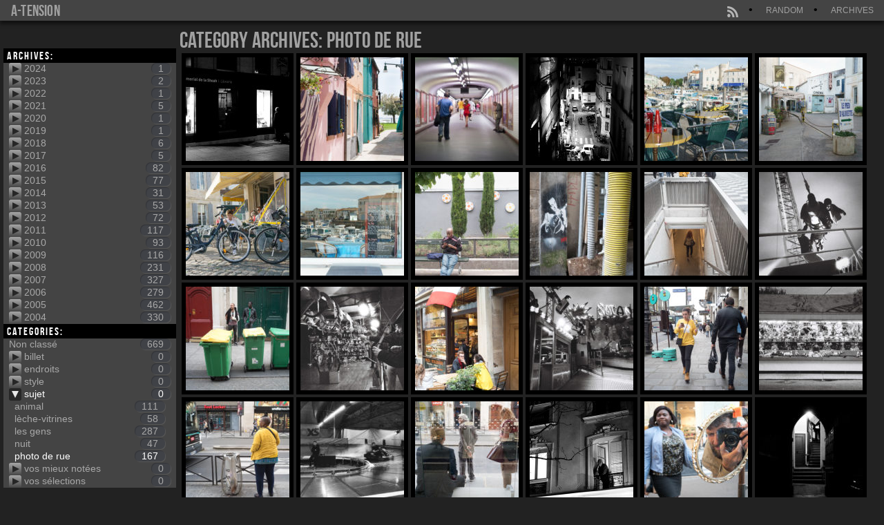

--- FILE ---
content_type: text/html; charset=UTF-8
request_url: https://a-tension.eu/index.php/category/sujet/photo-de-rue/
body_size: 11626
content:



<!DOCTYPE html>
<html xmlns="http://www.w3.org/1999/xhtml" xml:lang="fr" lang="fr" dir="ltr">
<head>
    <meta http-equiv="Content-Type" content="text/html; charset=UTF-8" />
    <meta name="generator" content="WordPress 4.9.28" /> <!-- leave this for stats -->
    <meta name="title" content=" &raquo; photo de rue" />

    <link rel="alternate" type="application/rss+xml" title="a-tension RSS Feed" href="https://a-tension.eu/index.php/feed/" />
    <link rel="alternate" type="application/rss+xml" title="a-tension Comments RSS Feed" href="https://a-tension.eu/index.php/comments/feed/" />
    <link rel="alternate" type="application/atom+xml" title="a-tension Atom Feed" href="https://a-tension.eu/index.php/feed/atom/" />

    <title>a-tension &raquo; photo de rue</title>

    <!-- theme js -->
    <link rel='dns-prefetch' href='//s.w.org' />
<link rel="alternate" type="application/rss+xml" title="a-tension &raquo; photo de rue Category Feed" href="https://a-tension.eu/index.php/category/sujet/photo-de-rue/feed/" />
		<script type="text/javascript">
			window._wpemojiSettings = {"baseUrl":"https:\/\/s.w.org\/images\/core\/emoji\/11\/72x72\/","ext":".png","svgUrl":"https:\/\/s.w.org\/images\/core\/emoji\/11\/svg\/","svgExt":".svg","source":{"concatemoji":"https:\/\/a-tension.eu\/wp-includes\/js\/wp-emoji-release.min.js?ver=4.9.28"}};
			!function(e,a,t){var n,r,o,i=a.createElement("canvas"),p=i.getContext&&i.getContext("2d");function s(e,t){var a=String.fromCharCode;p.clearRect(0,0,i.width,i.height),p.fillText(a.apply(this,e),0,0);e=i.toDataURL();return p.clearRect(0,0,i.width,i.height),p.fillText(a.apply(this,t),0,0),e===i.toDataURL()}function c(e){var t=a.createElement("script");t.src=e,t.defer=t.type="text/javascript",a.getElementsByTagName("head")[0].appendChild(t)}for(o=Array("flag","emoji"),t.supports={everything:!0,everythingExceptFlag:!0},r=0;r<o.length;r++)t.supports[o[r]]=function(e){if(!p||!p.fillText)return!1;switch(p.textBaseline="top",p.font="600 32px Arial",e){case"flag":return s([55356,56826,55356,56819],[55356,56826,8203,55356,56819])?!1:!s([55356,57332,56128,56423,56128,56418,56128,56421,56128,56430,56128,56423,56128,56447],[55356,57332,8203,56128,56423,8203,56128,56418,8203,56128,56421,8203,56128,56430,8203,56128,56423,8203,56128,56447]);case"emoji":return!s([55358,56760,9792,65039],[55358,56760,8203,9792,65039])}return!1}(o[r]),t.supports.everything=t.supports.everything&&t.supports[o[r]],"flag"!==o[r]&&(t.supports.everythingExceptFlag=t.supports.everythingExceptFlag&&t.supports[o[r]]);t.supports.everythingExceptFlag=t.supports.everythingExceptFlag&&!t.supports.flag,t.DOMReady=!1,t.readyCallback=function(){t.DOMReady=!0},t.supports.everything||(n=function(){t.readyCallback()},a.addEventListener?(a.addEventListener("DOMContentLoaded",n,!1),e.addEventListener("load",n,!1)):(e.attachEvent("onload",n),a.attachEvent("onreadystatechange",function(){"complete"===a.readyState&&t.readyCallback()})),(n=t.source||{}).concatemoji?c(n.concatemoji):n.wpemoji&&n.twemoji&&(c(n.twemoji),c(n.wpemoji)))}(window,document,window._wpemojiSettings);
		</script>
		<style type="text/css">
img.wp-smiley,
img.emoji {
	display: inline !important;
	border: none !important;
	box-shadow: none !important;
	height: 1em !important;
	width: 1em !important;
	margin: 0 .07em !important;
	vertical-align: -0.1em !important;
	background: none !important;
	padding: 0 !important;
}
</style>
<link rel='stylesheet' id='genericons-css'  href='https://a-tension.eu/wp-content/themes/wordpress_odyssey-master/font/genericons.css?ver=2.09' type='text/css' media='all' />
<script type='text/javascript' src='https://a-tension.eu/wp-includes/js/jquery/jquery.js?ver=1.12.4'></script>
<script type='text/javascript' src='https://a-tension.eu/wp-includes/js/jquery/jquery-migrate.min.js?ver=1.4.1'></script>
<script type='text/javascript' src='https://a-tension.eu/wp-content/themes/wordpress_odyssey-master/js/ba-tiny-pubsub.js?ver=4.9.28'></script>
<script type='text/javascript' src='https://a-tension.eu/wp-content/themes/wordpress_odyssey-master/js/native.history.js?ver=4.9.28'></script>
<link rel='https://api.w.org/' href='https://a-tension.eu/index.php/wp-json/' />
<!-- ## NXS/OG ## --><!-- ## NXSOGTAGS ## --><!-- ## NXS/OG ## -->
    <link rel="stylesheet" href="https://a-tension.eu/wp-content/themes/wordpress_odyssey-master/style.css" type="text/css" media="screen and (min-width: 800px)" />
    <link rel="stylesheet" href="" type="text/css" media="screen and (maw-width: 800px)" />
</head>
<body class="archive category category-photo-de-rue category-71" >

    <header id="headerbar" class="headerbar">
        <h1 id="logo">
            <a href="https://a-tension.eu/" title="paying attention is free">
                a-tension            </a>
        </h1>

        <nav>
            <ul class="menu txt">
                                <li class="random">
                    <a href="https://a-tension.eu/index.php/2016/03/04/bienvenue-a-la-maison/" title="Random post" >
                        Random                    </a>
                </li>
                                <li class="archives">
                    <a href="https://a-tension.eu/index.php/2024/09/" title="Archives" >
                        Archives                    </a>
                </li>
                                            </ul>
        </nav>

                <div class="menu but syndication">
                        <a class="menu_but_rss"
                href="https://a-tension.eu/index.php/feed/"
                title="RSS Feed"
                target="_blank"></a>
                    </div>
        
                <div class="menu loading"></div>
    </header>


<div id="archives_menu">
    <ul>
        <li>
            <span class="menu_head">
                <h3>Archives:</h3>
            </span>
            <ul class="menu_content extended">
    <li class="menu ">
        <span class="menu_head">
            <span class="menu_extend"><span class="menu_extend_arrow"></span></span>
            <a href="https://a-tension.eu/index.php/2024/"> 2024 <span class="post_count">1</span></a>
        </span>
            <ul class="menu_content ">
    <li class="menu ">
        <span class="menu_head">
            <a href="https://a-tension.eu/index.php/2024/09/"> September <span class="post_count">1</span></a>
        </span>
            <ul class="menu_content ">
</ul>
    </li>
</ul>
    </li>
    <li class="menu ">
        <span class="menu_head">
            <span class="menu_extend"><span class="menu_extend_arrow"></span></span>
            <a href="https://a-tension.eu/index.php/2023/"> 2023 <span class="post_count">2</span></a>
        </span>
            <ul class="menu_content ">
    <li class="menu ">
        <span class="menu_head">
            <a href="https://a-tension.eu/index.php/2023/11/"> November <span class="post_count">1</span></a>
        </span>
            <ul class="menu_content ">
</ul>
    </li>
    <li class="menu ">
        <span class="menu_head">
            <a href="https://a-tension.eu/index.php/2023/06/"> June <span class="post_count">1</span></a>
        </span>
            <ul class="menu_content ">
</ul>
    </li>
</ul>
    </li>
    <li class="menu ">
        <span class="menu_head">
            <span class="menu_extend"><span class="menu_extend_arrow"></span></span>
            <a href="https://a-tension.eu/index.php/2022/"> 2022 <span class="post_count">1</span></a>
        </span>
            <ul class="menu_content ">
    <li class="menu ">
        <span class="menu_head">
            <a href="https://a-tension.eu/index.php/2022/11/"> November <span class="post_count">1</span></a>
        </span>
            <ul class="menu_content ">
</ul>
    </li>
</ul>
    </li>
    <li class="menu ">
        <span class="menu_head">
            <span class="menu_extend"><span class="menu_extend_arrow"></span></span>
            <a href="https://a-tension.eu/index.php/2021/"> 2021 <span class="post_count">5</span></a>
        </span>
            <ul class="menu_content ">
    <li class="menu ">
        <span class="menu_head">
            <a href="https://a-tension.eu/index.php/2021/10/"> October <span class="post_count">1</span></a>
        </span>
            <ul class="menu_content ">
</ul>
    </li>
    <li class="menu ">
        <span class="menu_head">
            <a href="https://a-tension.eu/index.php/2021/06/"> June <span class="post_count">1</span></a>
        </span>
            <ul class="menu_content ">
</ul>
    </li>
    <li class="menu ">
        <span class="menu_head">
            <a href="https://a-tension.eu/index.php/2021/03/"> March <span class="post_count">2</span></a>
        </span>
            <ul class="menu_content ">
</ul>
    </li>
    <li class="menu ">
        <span class="menu_head">
            <a href="https://a-tension.eu/index.php/2021/02/"> February <span class="post_count">1</span></a>
        </span>
            <ul class="menu_content ">
</ul>
    </li>
</ul>
    </li>
    <li class="menu ">
        <span class="menu_head">
            <span class="menu_extend"><span class="menu_extend_arrow"></span></span>
            <a href="https://a-tension.eu/index.php/2020/"> 2020 <span class="post_count">1</span></a>
        </span>
            <ul class="menu_content ">
    <li class="menu ">
        <span class="menu_head">
            <a href="https://a-tension.eu/index.php/2020/07/"> July <span class="post_count">1</span></a>
        </span>
            <ul class="menu_content ">
</ul>
    </li>
</ul>
    </li>
    <li class="menu ">
        <span class="menu_head">
            <span class="menu_extend"><span class="menu_extend_arrow"></span></span>
            <a href="https://a-tension.eu/index.php/2019/"> 2019 <span class="post_count">1</span></a>
        </span>
            <ul class="menu_content ">
    <li class="menu ">
        <span class="menu_head">
            <a href="https://a-tension.eu/index.php/2019/06/"> June <span class="post_count">1</span></a>
        </span>
            <ul class="menu_content ">
</ul>
    </li>
</ul>
    </li>
    <li class="menu ">
        <span class="menu_head">
            <span class="menu_extend"><span class="menu_extend_arrow"></span></span>
            <a href="https://a-tension.eu/index.php/2018/"> 2018 <span class="post_count">6</span></a>
        </span>
            <ul class="menu_content ">
    <li class="menu ">
        <span class="menu_head">
            <a href="https://a-tension.eu/index.php/2018/11/"> November <span class="post_count">2</span></a>
        </span>
            <ul class="menu_content ">
</ul>
    </li>
    <li class="menu ">
        <span class="menu_head">
            <a href="https://a-tension.eu/index.php/2018/10/"> October <span class="post_count">3</span></a>
        </span>
            <ul class="menu_content ">
</ul>
    </li>
    <li class="menu ">
        <span class="menu_head">
            <a href="https://a-tension.eu/index.php/2018/05/"> May <span class="post_count">1</span></a>
        </span>
            <ul class="menu_content ">
</ul>
    </li>
</ul>
    </li>
    <li class="menu ">
        <span class="menu_head">
            <span class="menu_extend"><span class="menu_extend_arrow"></span></span>
            <a href="https://a-tension.eu/index.php/2017/"> 2017 <span class="post_count">5</span></a>
        </span>
            <ul class="menu_content ">
    <li class="menu ">
        <span class="menu_head">
            <a href="https://a-tension.eu/index.php/2017/11/"> November <span class="post_count">1</span></a>
        </span>
            <ul class="menu_content ">
</ul>
    </li>
    <li class="menu ">
        <span class="menu_head">
            <a href="https://a-tension.eu/index.php/2017/10/"> October <span class="post_count">1</span></a>
        </span>
            <ul class="menu_content ">
</ul>
    </li>
    <li class="menu ">
        <span class="menu_head">
            <a href="https://a-tension.eu/index.php/2017/05/"> May <span class="post_count">1</span></a>
        </span>
            <ul class="menu_content ">
</ul>
    </li>
    <li class="menu ">
        <span class="menu_head">
            <a href="https://a-tension.eu/index.php/2017/02/"> February <span class="post_count">2</span></a>
        </span>
            <ul class="menu_content ">
</ul>
    </li>
</ul>
    </li>
    <li class="menu ">
        <span class="menu_head">
            <span class="menu_extend"><span class="menu_extend_arrow"></span></span>
            <a href="https://a-tension.eu/index.php/2016/"> 2016 <span class="post_count">82</span></a>
        </span>
            <ul class="menu_content ">
    <li class="menu ">
        <span class="menu_head">
            <a href="https://a-tension.eu/index.php/2016/11/"> November <span class="post_count">2</span></a>
        </span>
            <ul class="menu_content ">
</ul>
    </li>
    <li class="menu ">
        <span class="menu_head">
            <a href="https://a-tension.eu/index.php/2016/10/"> October <span class="post_count">6</span></a>
        </span>
            <ul class="menu_content ">
</ul>
    </li>
    <li class="menu ">
        <span class="menu_head">
            <a href="https://a-tension.eu/index.php/2016/09/"> September <span class="post_count">1</span></a>
        </span>
            <ul class="menu_content ">
</ul>
    </li>
    <li class="menu ">
        <span class="menu_head">
            <a href="https://a-tension.eu/index.php/2016/07/"> July <span class="post_count">12</span></a>
        </span>
            <ul class="menu_content ">
</ul>
    </li>
    <li class="menu ">
        <span class="menu_head">
            <a href="https://a-tension.eu/index.php/2016/06/"> June <span class="post_count">9</span></a>
        </span>
            <ul class="menu_content ">
</ul>
    </li>
    <li class="menu ">
        <span class="menu_head">
            <a href="https://a-tension.eu/index.php/2016/05/"> May <span class="post_count">9</span></a>
        </span>
            <ul class="menu_content ">
</ul>
    </li>
    <li class="menu ">
        <span class="menu_head">
            <a href="https://a-tension.eu/index.php/2016/04/"> April <span class="post_count">12</span></a>
        </span>
            <ul class="menu_content ">
</ul>
    </li>
    <li class="menu ">
        <span class="menu_head">
            <a href="https://a-tension.eu/index.php/2016/03/"> March <span class="post_count">12</span></a>
        </span>
            <ul class="menu_content ">
</ul>
    </li>
    <li class="menu ">
        <span class="menu_head">
            <a href="https://a-tension.eu/index.php/2016/02/"> February <span class="post_count">5</span></a>
        </span>
            <ul class="menu_content ">
</ul>
    </li>
    <li class="menu ">
        <span class="menu_head">
            <a href="https://a-tension.eu/index.php/2016/01/"> January <span class="post_count">14</span></a>
        </span>
            <ul class="menu_content ">
</ul>
    </li>
</ul>
    </li>
    <li class="menu ">
        <span class="menu_head">
            <span class="menu_extend"><span class="menu_extend_arrow"></span></span>
            <a href="https://a-tension.eu/index.php/2015/"> 2015 <span class="post_count">77</span></a>
        </span>
            <ul class="menu_content ">
    <li class="menu ">
        <span class="menu_head">
            <a href="https://a-tension.eu/index.php/2015/12/"> December <span class="post_count">12</span></a>
        </span>
            <ul class="menu_content ">
</ul>
    </li>
    <li class="menu ">
        <span class="menu_head">
            <a href="https://a-tension.eu/index.php/2015/11/"> November <span class="post_count">18</span></a>
        </span>
            <ul class="menu_content ">
</ul>
    </li>
    <li class="menu ">
        <span class="menu_head">
            <a href="https://a-tension.eu/index.php/2015/10/"> October <span class="post_count">11</span></a>
        </span>
            <ul class="menu_content ">
</ul>
    </li>
    <li class="menu ">
        <span class="menu_head">
            <a href="https://a-tension.eu/index.php/2015/09/"> September <span class="post_count">3</span></a>
        </span>
            <ul class="menu_content ">
</ul>
    </li>
    <li class="menu ">
        <span class="menu_head">
            <a href="https://a-tension.eu/index.php/2015/08/"> August <span class="post_count">1</span></a>
        </span>
            <ul class="menu_content ">
</ul>
    </li>
    <li class="menu ">
        <span class="menu_head">
            <a href="https://a-tension.eu/index.php/2015/07/"> July <span class="post_count">5</span></a>
        </span>
            <ul class="menu_content ">
</ul>
    </li>
    <li class="menu ">
        <span class="menu_head">
            <a href="https://a-tension.eu/index.php/2015/06/"> June <span class="post_count">11</span></a>
        </span>
            <ul class="menu_content ">
</ul>
    </li>
    <li class="menu ">
        <span class="menu_head">
            <a href="https://a-tension.eu/index.php/2015/05/"> May <span class="post_count">5</span></a>
        </span>
            <ul class="menu_content ">
</ul>
    </li>
    <li class="menu ">
        <span class="menu_head">
            <a href="https://a-tension.eu/index.php/2015/04/"> April <span class="post_count">5</span></a>
        </span>
            <ul class="menu_content ">
</ul>
    </li>
    <li class="menu ">
        <span class="menu_head">
            <a href="https://a-tension.eu/index.php/2015/03/"> March <span class="post_count">4</span></a>
        </span>
            <ul class="menu_content ">
</ul>
    </li>
    <li class="menu ">
        <span class="menu_head">
            <a href="https://a-tension.eu/index.php/2015/02/"> February <span class="post_count">1</span></a>
        </span>
            <ul class="menu_content ">
</ul>
    </li>
    <li class="menu ">
        <span class="menu_head">
            <a href="https://a-tension.eu/index.php/2015/01/"> January <span class="post_count">1</span></a>
        </span>
            <ul class="menu_content ">
</ul>
    </li>
</ul>
    </li>
    <li class="menu ">
        <span class="menu_head">
            <span class="menu_extend"><span class="menu_extend_arrow"></span></span>
            <a href="https://a-tension.eu/index.php/2014/"> 2014 <span class="post_count">31</span></a>
        </span>
            <ul class="menu_content ">
    <li class="menu ">
        <span class="menu_head">
            <a href="https://a-tension.eu/index.php/2014/12/"> December <span class="post_count">3</span></a>
        </span>
            <ul class="menu_content ">
</ul>
    </li>
    <li class="menu ">
        <span class="menu_head">
            <a href="https://a-tension.eu/index.php/2014/10/"> October <span class="post_count">2</span></a>
        </span>
            <ul class="menu_content ">
</ul>
    </li>
    <li class="menu ">
        <span class="menu_head">
            <a href="https://a-tension.eu/index.php/2014/09/"> September <span class="post_count">2</span></a>
        </span>
            <ul class="menu_content ">
</ul>
    </li>
    <li class="menu ">
        <span class="menu_head">
            <a href="https://a-tension.eu/index.php/2014/08/"> August <span class="post_count">3</span></a>
        </span>
            <ul class="menu_content ">
</ul>
    </li>
    <li class="menu ">
        <span class="menu_head">
            <a href="https://a-tension.eu/index.php/2014/07/"> July <span class="post_count">8</span></a>
        </span>
            <ul class="menu_content ">
</ul>
    </li>
    <li class="menu ">
        <span class="menu_head">
            <a href="https://a-tension.eu/index.php/2014/06/"> June <span class="post_count">3</span></a>
        </span>
            <ul class="menu_content ">
</ul>
    </li>
    <li class="menu ">
        <span class="menu_head">
            <a href="https://a-tension.eu/index.php/2014/05/"> May <span class="post_count">1</span></a>
        </span>
            <ul class="menu_content ">
</ul>
    </li>
    <li class="menu ">
        <span class="menu_head">
            <a href="https://a-tension.eu/index.php/2014/04/"> April <span class="post_count">1</span></a>
        </span>
            <ul class="menu_content ">
</ul>
    </li>
    <li class="menu ">
        <span class="menu_head">
            <a href="https://a-tension.eu/index.php/2014/03/"> March <span class="post_count">2</span></a>
        </span>
            <ul class="menu_content ">
</ul>
    </li>
    <li class="menu ">
        <span class="menu_head">
            <a href="https://a-tension.eu/index.php/2014/02/"> February <span class="post_count">2</span></a>
        </span>
            <ul class="menu_content ">
</ul>
    </li>
    <li class="menu ">
        <span class="menu_head">
            <a href="https://a-tension.eu/index.php/2014/01/"> January <span class="post_count">4</span></a>
        </span>
            <ul class="menu_content ">
</ul>
    </li>
</ul>
    </li>
    <li class="menu ">
        <span class="menu_head">
            <span class="menu_extend"><span class="menu_extend_arrow"></span></span>
            <a href="https://a-tension.eu/index.php/2013/"> 2013 <span class="post_count">53</span></a>
        </span>
            <ul class="menu_content ">
    <li class="menu ">
        <span class="menu_head">
            <a href="https://a-tension.eu/index.php/2013/12/"> December <span class="post_count">2</span></a>
        </span>
            <ul class="menu_content ">
</ul>
    </li>
    <li class="menu ">
        <span class="menu_head">
            <a href="https://a-tension.eu/index.php/2013/11/"> November <span class="post_count">1</span></a>
        </span>
            <ul class="menu_content ">
</ul>
    </li>
    <li class="menu ">
        <span class="menu_head">
            <a href="https://a-tension.eu/index.php/2013/10/"> October <span class="post_count">5</span></a>
        </span>
            <ul class="menu_content ">
</ul>
    </li>
    <li class="menu ">
        <span class="menu_head">
            <a href="https://a-tension.eu/index.php/2013/09/"> September <span class="post_count">3</span></a>
        </span>
            <ul class="menu_content ">
</ul>
    </li>
    <li class="menu ">
        <span class="menu_head">
            <a href="https://a-tension.eu/index.php/2013/08/"> August <span class="post_count">2</span></a>
        </span>
            <ul class="menu_content ">
</ul>
    </li>
    <li class="menu ">
        <span class="menu_head">
            <a href="https://a-tension.eu/index.php/2013/07/"> July <span class="post_count">4</span></a>
        </span>
            <ul class="menu_content ">
</ul>
    </li>
    <li class="menu ">
        <span class="menu_head">
            <a href="https://a-tension.eu/index.php/2013/06/"> June <span class="post_count">6</span></a>
        </span>
            <ul class="menu_content ">
</ul>
    </li>
    <li class="menu ">
        <span class="menu_head">
            <a href="https://a-tension.eu/index.php/2013/05/"> May <span class="post_count">5</span></a>
        </span>
            <ul class="menu_content ">
</ul>
    </li>
    <li class="menu ">
        <span class="menu_head">
            <a href="https://a-tension.eu/index.php/2013/04/"> April <span class="post_count">7</span></a>
        </span>
            <ul class="menu_content ">
</ul>
    </li>
    <li class="menu ">
        <span class="menu_head">
            <a href="https://a-tension.eu/index.php/2013/03/"> March <span class="post_count">3</span></a>
        </span>
            <ul class="menu_content ">
</ul>
    </li>
    <li class="menu ">
        <span class="menu_head">
            <a href="https://a-tension.eu/index.php/2013/02/"> February <span class="post_count">7</span></a>
        </span>
            <ul class="menu_content ">
</ul>
    </li>
    <li class="menu ">
        <span class="menu_head">
            <a href="https://a-tension.eu/index.php/2013/01/"> January <span class="post_count">8</span></a>
        </span>
            <ul class="menu_content ">
</ul>
    </li>
</ul>
    </li>
    <li class="menu ">
        <span class="menu_head">
            <span class="menu_extend"><span class="menu_extend_arrow"></span></span>
            <a href="https://a-tension.eu/index.php/2012/"> 2012 <span class="post_count">72</span></a>
        </span>
            <ul class="menu_content ">
    <li class="menu ">
        <span class="menu_head">
            <a href="https://a-tension.eu/index.php/2012/12/"> December <span class="post_count">6</span></a>
        </span>
            <ul class="menu_content ">
</ul>
    </li>
    <li class="menu ">
        <span class="menu_head">
            <a href="https://a-tension.eu/index.php/2012/11/"> November <span class="post_count">8</span></a>
        </span>
            <ul class="menu_content ">
</ul>
    </li>
    <li class="menu ">
        <span class="menu_head">
            <a href="https://a-tension.eu/index.php/2012/10/"> October <span class="post_count">4</span></a>
        </span>
            <ul class="menu_content ">
</ul>
    </li>
    <li class="menu ">
        <span class="menu_head">
            <a href="https://a-tension.eu/index.php/2012/09/"> September <span class="post_count">6</span></a>
        </span>
            <ul class="menu_content ">
</ul>
    </li>
    <li class="menu ">
        <span class="menu_head">
            <a href="https://a-tension.eu/index.php/2012/08/"> August <span class="post_count">2</span></a>
        </span>
            <ul class="menu_content ">
</ul>
    </li>
    <li class="menu ">
        <span class="menu_head">
            <a href="https://a-tension.eu/index.php/2012/07/"> July <span class="post_count">9</span></a>
        </span>
            <ul class="menu_content ">
</ul>
    </li>
    <li class="menu ">
        <span class="menu_head">
            <a href="https://a-tension.eu/index.php/2012/06/"> June <span class="post_count">3</span></a>
        </span>
            <ul class="menu_content ">
</ul>
    </li>
    <li class="menu ">
        <span class="menu_head">
            <a href="https://a-tension.eu/index.php/2012/05/"> May <span class="post_count">6</span></a>
        </span>
            <ul class="menu_content ">
</ul>
    </li>
    <li class="menu ">
        <span class="menu_head">
            <a href="https://a-tension.eu/index.php/2012/04/"> April <span class="post_count">7</span></a>
        </span>
            <ul class="menu_content ">
</ul>
    </li>
    <li class="menu ">
        <span class="menu_head">
            <a href="https://a-tension.eu/index.php/2012/03/"> March <span class="post_count">9</span></a>
        </span>
            <ul class="menu_content ">
</ul>
    </li>
    <li class="menu ">
        <span class="menu_head">
            <a href="https://a-tension.eu/index.php/2012/02/"> February <span class="post_count">7</span></a>
        </span>
            <ul class="menu_content ">
</ul>
    </li>
    <li class="menu ">
        <span class="menu_head">
            <a href="https://a-tension.eu/index.php/2012/01/"> January <span class="post_count">5</span></a>
        </span>
            <ul class="menu_content ">
</ul>
    </li>
</ul>
    </li>
    <li class="menu ">
        <span class="menu_head">
            <span class="menu_extend"><span class="menu_extend_arrow"></span></span>
            <a href="https://a-tension.eu/index.php/2011/"> 2011 <span class="post_count">117</span></a>
        </span>
            <ul class="menu_content ">
    <li class="menu ">
        <span class="menu_head">
            <a href="https://a-tension.eu/index.php/2011/12/"> December <span class="post_count">7</span></a>
        </span>
            <ul class="menu_content ">
</ul>
    </li>
    <li class="menu ">
        <span class="menu_head">
            <a href="https://a-tension.eu/index.php/2011/11/"> November <span class="post_count">12</span></a>
        </span>
            <ul class="menu_content ">
</ul>
    </li>
    <li class="menu ">
        <span class="menu_head">
            <a href="https://a-tension.eu/index.php/2011/10/"> October <span class="post_count">4</span></a>
        </span>
            <ul class="menu_content ">
</ul>
    </li>
    <li class="menu ">
        <span class="menu_head">
            <a href="https://a-tension.eu/index.php/2011/09/"> September <span class="post_count">11</span></a>
        </span>
            <ul class="menu_content ">
</ul>
    </li>
    <li class="menu ">
        <span class="menu_head">
            <a href="https://a-tension.eu/index.php/2011/08/"> August <span class="post_count">11</span></a>
        </span>
            <ul class="menu_content ">
</ul>
    </li>
    <li class="menu ">
        <span class="menu_head">
            <a href="https://a-tension.eu/index.php/2011/07/"> July <span class="post_count">8</span></a>
        </span>
            <ul class="menu_content ">
</ul>
    </li>
    <li class="menu ">
        <span class="menu_head">
            <a href="https://a-tension.eu/index.php/2011/06/"> June <span class="post_count">11</span></a>
        </span>
            <ul class="menu_content ">
</ul>
    </li>
    <li class="menu ">
        <span class="menu_head">
            <a href="https://a-tension.eu/index.php/2011/05/"> May <span class="post_count">14</span></a>
        </span>
            <ul class="menu_content ">
</ul>
    </li>
    <li class="menu ">
        <span class="menu_head">
            <a href="https://a-tension.eu/index.php/2011/04/"> April <span class="post_count">9</span></a>
        </span>
            <ul class="menu_content ">
</ul>
    </li>
    <li class="menu ">
        <span class="menu_head">
            <a href="https://a-tension.eu/index.php/2011/03/"> March <span class="post_count">13</span></a>
        </span>
            <ul class="menu_content ">
</ul>
    </li>
    <li class="menu ">
        <span class="menu_head">
            <a href="https://a-tension.eu/index.php/2011/02/"> February <span class="post_count">9</span></a>
        </span>
            <ul class="menu_content ">
</ul>
    </li>
    <li class="menu ">
        <span class="menu_head">
            <a href="https://a-tension.eu/index.php/2011/01/"> January <span class="post_count">8</span></a>
        </span>
            <ul class="menu_content ">
</ul>
    </li>
</ul>
    </li>
    <li class="menu ">
        <span class="menu_head">
            <span class="menu_extend"><span class="menu_extend_arrow"></span></span>
            <a href="https://a-tension.eu/index.php/2010/"> 2010 <span class="post_count">93</span></a>
        </span>
            <ul class="menu_content ">
    <li class="menu ">
        <span class="menu_head">
            <a href="https://a-tension.eu/index.php/2010/12/"> December <span class="post_count">10</span></a>
        </span>
            <ul class="menu_content ">
</ul>
    </li>
    <li class="menu ">
        <span class="menu_head">
            <a href="https://a-tension.eu/index.php/2010/11/"> November <span class="post_count">16</span></a>
        </span>
            <ul class="menu_content ">
</ul>
    </li>
    <li class="menu ">
        <span class="menu_head">
            <a href="https://a-tension.eu/index.php/2010/10/"> October <span class="post_count">6</span></a>
        </span>
            <ul class="menu_content ">
</ul>
    </li>
    <li class="menu ">
        <span class="menu_head">
            <a href="https://a-tension.eu/index.php/2010/09/"> September <span class="post_count">10</span></a>
        </span>
            <ul class="menu_content ">
</ul>
    </li>
    <li class="menu ">
        <span class="menu_head">
            <a href="https://a-tension.eu/index.php/2010/08/"> August <span class="post_count">5</span></a>
        </span>
            <ul class="menu_content ">
</ul>
    </li>
    <li class="menu ">
        <span class="menu_head">
            <a href="https://a-tension.eu/index.php/2010/07/"> July <span class="post_count">4</span></a>
        </span>
            <ul class="menu_content ">
</ul>
    </li>
    <li class="menu ">
        <span class="menu_head">
            <a href="https://a-tension.eu/index.php/2010/06/"> June <span class="post_count">6</span></a>
        </span>
            <ul class="menu_content ">
</ul>
    </li>
    <li class="menu ">
        <span class="menu_head">
            <a href="https://a-tension.eu/index.php/2010/05/"> May <span class="post_count">1</span></a>
        </span>
            <ul class="menu_content ">
</ul>
    </li>
    <li class="menu ">
        <span class="menu_head">
            <a href="https://a-tension.eu/index.php/2010/04/"> April <span class="post_count">2</span></a>
        </span>
            <ul class="menu_content ">
</ul>
    </li>
    <li class="menu ">
        <span class="menu_head">
            <a href="https://a-tension.eu/index.php/2010/03/"> March <span class="post_count">16</span></a>
        </span>
            <ul class="menu_content ">
</ul>
    </li>
    <li class="menu ">
        <span class="menu_head">
            <a href="https://a-tension.eu/index.php/2010/02/"> February <span class="post_count">7</span></a>
        </span>
            <ul class="menu_content ">
</ul>
    </li>
    <li class="menu ">
        <span class="menu_head">
            <a href="https://a-tension.eu/index.php/2010/01/"> January <span class="post_count">10</span></a>
        </span>
            <ul class="menu_content ">
</ul>
    </li>
</ul>
    </li>
    <li class="menu ">
        <span class="menu_head">
            <span class="menu_extend"><span class="menu_extend_arrow"></span></span>
            <a href="https://a-tension.eu/index.php/2009/"> 2009 <span class="post_count">116</span></a>
        </span>
            <ul class="menu_content ">
    <li class="menu ">
        <span class="menu_head">
            <a href="https://a-tension.eu/index.php/2009/12/"> December <span class="post_count">5</span></a>
        </span>
            <ul class="menu_content ">
</ul>
    </li>
    <li class="menu ">
        <span class="menu_head">
            <a href="https://a-tension.eu/index.php/2009/11/"> November <span class="post_count">11</span></a>
        </span>
            <ul class="menu_content ">
</ul>
    </li>
    <li class="menu ">
        <span class="menu_head">
            <a href="https://a-tension.eu/index.php/2009/10/"> October <span class="post_count">8</span></a>
        </span>
            <ul class="menu_content ">
</ul>
    </li>
    <li class="menu ">
        <span class="menu_head">
            <a href="https://a-tension.eu/index.php/2009/09/"> September <span class="post_count">9</span></a>
        </span>
            <ul class="menu_content ">
</ul>
    </li>
    <li class="menu ">
        <span class="menu_head">
            <a href="https://a-tension.eu/index.php/2009/08/"> August <span class="post_count">11</span></a>
        </span>
            <ul class="menu_content ">
</ul>
    </li>
    <li class="menu ">
        <span class="menu_head">
            <a href="https://a-tension.eu/index.php/2009/07/"> July <span class="post_count">7</span></a>
        </span>
            <ul class="menu_content ">
</ul>
    </li>
    <li class="menu ">
        <span class="menu_head">
            <a href="https://a-tension.eu/index.php/2009/06/"> June <span class="post_count">13</span></a>
        </span>
            <ul class="menu_content ">
</ul>
    </li>
    <li class="menu ">
        <span class="menu_head">
            <a href="https://a-tension.eu/index.php/2009/05/"> May <span class="post_count">8</span></a>
        </span>
            <ul class="menu_content ">
</ul>
    </li>
    <li class="menu ">
        <span class="menu_head">
            <a href="https://a-tension.eu/index.php/2009/04/"> April <span class="post_count">13</span></a>
        </span>
            <ul class="menu_content ">
</ul>
    </li>
    <li class="menu ">
        <span class="menu_head">
            <a href="https://a-tension.eu/index.php/2009/03/"> March <span class="post_count">9</span></a>
        </span>
            <ul class="menu_content ">
</ul>
    </li>
    <li class="menu ">
        <span class="menu_head">
            <a href="https://a-tension.eu/index.php/2009/02/"> February <span class="post_count">13</span></a>
        </span>
            <ul class="menu_content ">
</ul>
    </li>
    <li class="menu ">
        <span class="menu_head">
            <a href="https://a-tension.eu/index.php/2009/01/"> January <span class="post_count">9</span></a>
        </span>
            <ul class="menu_content ">
</ul>
    </li>
</ul>
    </li>
    <li class="menu ">
        <span class="menu_head">
            <span class="menu_extend"><span class="menu_extend_arrow"></span></span>
            <a href="https://a-tension.eu/index.php/2008/"> 2008 <span class="post_count">231</span></a>
        </span>
            <ul class="menu_content ">
    <li class="menu ">
        <span class="menu_head">
            <a href="https://a-tension.eu/index.php/2008/12/"> December <span class="post_count">12</span></a>
        </span>
            <ul class="menu_content ">
</ul>
    </li>
    <li class="menu ">
        <span class="menu_head">
            <a href="https://a-tension.eu/index.php/2008/11/"> November <span class="post_count">7</span></a>
        </span>
            <ul class="menu_content ">
</ul>
    </li>
    <li class="menu ">
        <span class="menu_head">
            <a href="https://a-tension.eu/index.php/2008/10/"> October <span class="post_count">6</span></a>
        </span>
            <ul class="menu_content ">
</ul>
    </li>
    <li class="menu ">
        <span class="menu_head">
            <a href="https://a-tension.eu/index.php/2008/09/"> September <span class="post_count">23</span></a>
        </span>
            <ul class="menu_content ">
</ul>
    </li>
    <li class="menu ">
        <span class="menu_head">
            <a href="https://a-tension.eu/index.php/2008/08/"> August <span class="post_count">30</span></a>
        </span>
            <ul class="menu_content ">
</ul>
    </li>
    <li class="menu ">
        <span class="menu_head">
            <a href="https://a-tension.eu/index.php/2008/07/"> July <span class="post_count">29</span></a>
        </span>
            <ul class="menu_content ">
</ul>
    </li>
    <li class="menu ">
        <span class="menu_head">
            <a href="https://a-tension.eu/index.php/2008/06/"> June <span class="post_count">17</span></a>
        </span>
            <ul class="menu_content ">
</ul>
    </li>
    <li class="menu ">
        <span class="menu_head">
            <a href="https://a-tension.eu/index.php/2008/05/"> May <span class="post_count">20</span></a>
        </span>
            <ul class="menu_content ">
</ul>
    </li>
    <li class="menu ">
        <span class="menu_head">
            <a href="https://a-tension.eu/index.php/2008/04/"> April <span class="post_count">21</span></a>
        </span>
            <ul class="menu_content ">
</ul>
    </li>
    <li class="menu ">
        <span class="menu_head">
            <a href="https://a-tension.eu/index.php/2008/03/"> March <span class="post_count">20</span></a>
        </span>
            <ul class="menu_content ">
</ul>
    </li>
    <li class="menu ">
        <span class="menu_head">
            <a href="https://a-tension.eu/index.php/2008/02/"> February <span class="post_count">16</span></a>
        </span>
            <ul class="menu_content ">
</ul>
    </li>
    <li class="menu ">
        <span class="menu_head">
            <a href="https://a-tension.eu/index.php/2008/01/"> January <span class="post_count">30</span></a>
        </span>
            <ul class="menu_content ">
</ul>
    </li>
</ul>
    </li>
    <li class="menu ">
        <span class="menu_head">
            <span class="menu_extend"><span class="menu_extend_arrow"></span></span>
            <a href="https://a-tension.eu/index.php/2007/"> 2007 <span class="post_count">327</span></a>
        </span>
            <ul class="menu_content ">
    <li class="menu ">
        <span class="menu_head">
            <a href="https://a-tension.eu/index.php/2007/12/"> December <span class="post_count">28</span></a>
        </span>
            <ul class="menu_content ">
</ul>
    </li>
    <li class="menu ">
        <span class="menu_head">
            <a href="https://a-tension.eu/index.php/2007/11/"> November <span class="post_count">29</span></a>
        </span>
            <ul class="menu_content ">
</ul>
    </li>
    <li class="menu ">
        <span class="menu_head">
            <a href="https://a-tension.eu/index.php/2007/10/"> October <span class="post_count">31</span></a>
        </span>
            <ul class="menu_content ">
</ul>
    </li>
    <li class="menu ">
        <span class="menu_head">
            <a href="https://a-tension.eu/index.php/2007/09/"> September <span class="post_count">27</span></a>
        </span>
            <ul class="menu_content ">
</ul>
    </li>
    <li class="menu ">
        <span class="menu_head">
            <a href="https://a-tension.eu/index.php/2007/08/"> August <span class="post_count">26</span></a>
        </span>
            <ul class="menu_content ">
</ul>
    </li>
    <li class="menu ">
        <span class="menu_head">
            <a href="https://a-tension.eu/index.php/2007/07/"> July <span class="post_count">21</span></a>
        </span>
            <ul class="menu_content ">
</ul>
    </li>
    <li class="menu ">
        <span class="menu_head">
            <a href="https://a-tension.eu/index.php/2007/06/"> June <span class="post_count">24</span></a>
        </span>
            <ul class="menu_content ">
</ul>
    </li>
    <li class="menu ">
        <span class="menu_head">
            <a href="https://a-tension.eu/index.php/2007/05/"> May <span class="post_count">25</span></a>
        </span>
            <ul class="menu_content ">
</ul>
    </li>
    <li class="menu ">
        <span class="menu_head">
            <a href="https://a-tension.eu/index.php/2007/04/"> April <span class="post_count">29</span></a>
        </span>
            <ul class="menu_content ">
</ul>
    </li>
    <li class="menu ">
        <span class="menu_head">
            <a href="https://a-tension.eu/index.php/2007/03/"> March <span class="post_count">29</span></a>
        </span>
            <ul class="menu_content ">
</ul>
    </li>
    <li class="menu ">
        <span class="menu_head">
            <a href="https://a-tension.eu/index.php/2007/02/"> February <span class="post_count">28</span></a>
        </span>
            <ul class="menu_content ">
</ul>
    </li>
    <li class="menu ">
        <span class="menu_head">
            <a href="https://a-tension.eu/index.php/2007/01/"> January <span class="post_count">30</span></a>
        </span>
            <ul class="menu_content ">
</ul>
    </li>
</ul>
    </li>
    <li class="menu ">
        <span class="menu_head">
            <span class="menu_extend"><span class="menu_extend_arrow"></span></span>
            <a href="https://a-tension.eu/index.php/2006/"> 2006 <span class="post_count">279</span></a>
        </span>
            <ul class="menu_content ">
    <li class="menu ">
        <span class="menu_head">
            <a href="https://a-tension.eu/index.php/2006/12/"> December <span class="post_count">31</span></a>
        </span>
            <ul class="menu_content ">
</ul>
    </li>
    <li class="menu ">
        <span class="menu_head">
            <a href="https://a-tension.eu/index.php/2006/11/"> November <span class="post_count">30</span></a>
        </span>
            <ul class="menu_content ">
</ul>
    </li>
    <li class="menu ">
        <span class="menu_head">
            <a href="https://a-tension.eu/index.php/2006/10/"> October <span class="post_count">31</span></a>
        </span>
            <ul class="menu_content ">
</ul>
    </li>
    <li class="menu ">
        <span class="menu_head">
            <a href="https://a-tension.eu/index.php/2006/09/"> September <span class="post_count">26</span></a>
        </span>
            <ul class="menu_content ">
</ul>
    </li>
    <li class="menu ">
        <span class="menu_head">
            <a href="https://a-tension.eu/index.php/2006/08/"> August <span class="post_count">20</span></a>
        </span>
            <ul class="menu_content ">
</ul>
    </li>
    <li class="menu ">
        <span class="menu_head">
            <a href="https://a-tension.eu/index.php/2006/07/"> July <span class="post_count">29</span></a>
        </span>
            <ul class="menu_content ">
</ul>
    </li>
    <li class="menu ">
        <span class="menu_head">
            <a href="https://a-tension.eu/index.php/2006/06/"> June <span class="post_count">27</span></a>
        </span>
            <ul class="menu_content ">
</ul>
    </li>
    <li class="menu ">
        <span class="menu_head">
            <a href="https://a-tension.eu/index.php/2006/05/"> May <span class="post_count">24</span></a>
        </span>
            <ul class="menu_content ">
</ul>
    </li>
    <li class="menu ">
        <span class="menu_head">
            <a href="https://a-tension.eu/index.php/2006/04/"> April <span class="post_count">12</span></a>
        </span>
            <ul class="menu_content ">
</ul>
    </li>
    <li class="menu ">
        <span class="menu_head">
            <a href="https://a-tension.eu/index.php/2006/03/"> March <span class="post_count">10</span></a>
        </span>
            <ul class="menu_content ">
</ul>
    </li>
    <li class="menu ">
        <span class="menu_head">
            <a href="https://a-tension.eu/index.php/2006/02/"> February <span class="post_count">14</span></a>
        </span>
            <ul class="menu_content ">
</ul>
    </li>
    <li class="menu ">
        <span class="menu_head">
            <a href="https://a-tension.eu/index.php/2006/01/"> January <span class="post_count">25</span></a>
        </span>
            <ul class="menu_content ">
</ul>
    </li>
</ul>
    </li>
    <li class="menu ">
        <span class="menu_head">
            <span class="menu_extend"><span class="menu_extend_arrow"></span></span>
            <a href="https://a-tension.eu/index.php/2005/"> 2005 <span class="post_count">462</span></a>
        </span>
            <ul class="menu_content ">
    <li class="menu ">
        <span class="menu_head">
            <a href="https://a-tension.eu/index.php/2005/12/"> December <span class="post_count">16</span></a>
        </span>
            <ul class="menu_content ">
</ul>
    </li>
    <li class="menu ">
        <span class="menu_head">
            <a href="https://a-tension.eu/index.php/2005/11/"> November <span class="post_count">25</span></a>
        </span>
            <ul class="menu_content ">
</ul>
    </li>
    <li class="menu ">
        <span class="menu_head">
            <a href="https://a-tension.eu/index.php/2005/10/"> October <span class="post_count">43</span></a>
        </span>
            <ul class="menu_content ">
</ul>
    </li>
    <li class="menu ">
        <span class="menu_head">
            <a href="https://a-tension.eu/index.php/2005/09/"> September <span class="post_count">21</span></a>
        </span>
            <ul class="menu_content ">
</ul>
    </li>
    <li class="menu ">
        <span class="menu_head">
            <a href="https://a-tension.eu/index.php/2005/08/"> August <span class="post_count">55</span></a>
        </span>
            <ul class="menu_content ">
</ul>
    </li>
    <li class="menu ">
        <span class="menu_head">
            <a href="https://a-tension.eu/index.php/2005/07/"> July <span class="post_count">49</span></a>
        </span>
            <ul class="menu_content ">
</ul>
    </li>
    <li class="menu ">
        <span class="menu_head">
            <a href="https://a-tension.eu/index.php/2005/06/"> June <span class="post_count">32</span></a>
        </span>
            <ul class="menu_content ">
</ul>
    </li>
    <li class="menu ">
        <span class="menu_head">
            <a href="https://a-tension.eu/index.php/2005/05/"> May <span class="post_count">41</span></a>
        </span>
            <ul class="menu_content ">
</ul>
    </li>
    <li class="menu ">
        <span class="menu_head">
            <a href="https://a-tension.eu/index.php/2005/04/"> April <span class="post_count">63</span></a>
        </span>
            <ul class="menu_content ">
</ul>
    </li>
    <li class="menu ">
        <span class="menu_head">
            <a href="https://a-tension.eu/index.php/2005/03/"> March <span class="post_count">41</span></a>
        </span>
            <ul class="menu_content ">
</ul>
    </li>
    <li class="menu ">
        <span class="menu_head">
            <a href="https://a-tension.eu/index.php/2005/02/"> February <span class="post_count">27</span></a>
        </span>
            <ul class="menu_content ">
</ul>
    </li>
    <li class="menu ">
        <span class="menu_head">
            <a href="https://a-tension.eu/index.php/2005/01/"> January <span class="post_count">49</span></a>
        </span>
            <ul class="menu_content ">
</ul>
    </li>
</ul>
    </li>
    <li class="menu ">
        <span class="menu_head">
            <span class="menu_extend"><span class="menu_extend_arrow"></span></span>
            <a href="https://a-tension.eu/index.php/2004/"> 2004 <span class="post_count">330</span></a>
        </span>
            <ul class="menu_content ">
    <li class="menu ">
        <span class="menu_head">
            <a href="https://a-tension.eu/index.php/2004/12/"> December <span class="post_count">27</span></a>
        </span>
            <ul class="menu_content ">
</ul>
    </li>
    <li class="menu ">
        <span class="menu_head">
            <a href="https://a-tension.eu/index.php/2004/11/"> November <span class="post_count">36</span></a>
        </span>
            <ul class="menu_content ">
</ul>
    </li>
    <li class="menu ">
        <span class="menu_head">
            <a href="https://a-tension.eu/index.php/2004/10/"> October <span class="post_count">38</span></a>
        </span>
            <ul class="menu_content ">
</ul>
    </li>
    <li class="menu ">
        <span class="menu_head">
            <a href="https://a-tension.eu/index.php/2004/09/"> September <span class="post_count">29</span></a>
        </span>
            <ul class="menu_content ">
</ul>
    </li>
    <li class="menu ">
        <span class="menu_head">
            <a href="https://a-tension.eu/index.php/2004/08/"> August <span class="post_count">33</span></a>
        </span>
            <ul class="menu_content ">
</ul>
    </li>
    <li class="menu ">
        <span class="menu_head">
            <a href="https://a-tension.eu/index.php/2004/07/"> July <span class="post_count">48</span></a>
        </span>
            <ul class="menu_content ">
</ul>
    </li>
    <li class="menu ">
        <span class="menu_head">
            <a href="https://a-tension.eu/index.php/2004/06/"> June <span class="post_count">24</span></a>
        </span>
            <ul class="menu_content ">
</ul>
    </li>
    <li class="menu ">
        <span class="menu_head">
            <a href="https://a-tension.eu/index.php/2004/05/"> May <span class="post_count">25</span></a>
        </span>
            <ul class="menu_content ">
</ul>
    </li>
    <li class="menu ">
        <span class="menu_head">
            <a href="https://a-tension.eu/index.php/2004/04/"> April <span class="post_count">21</span></a>
        </span>
            <ul class="menu_content ">
</ul>
    </li>
    <li class="menu ">
        <span class="menu_head">
            <a href="https://a-tension.eu/index.php/2004/03/"> March <span class="post_count">17</span></a>
        </span>
            <ul class="menu_content ">
</ul>
    </li>
    <li class="menu ">
        <span class="menu_head">
            <a href="https://a-tension.eu/index.php/2004/02/"> February <span class="post_count">14</span></a>
        </span>
            <ul class="menu_content ">
</ul>
    </li>
    <li class="menu ">
        <span class="menu_head">
            <a href="https://a-tension.eu/index.php/2004/01/"> January <span class="post_count">18</span></a>
        </span>
            <ul class="menu_content ">
</ul>
    </li>
</ul>
    </li>
</ul>
        </li>
        <li>
            <span class="menu_head">
                <h3>Categories:</h3>
            </span>
            <ul class="menu_content extended">
    <li class="menu ">
        <span class="menu_head">
            <a href="https://a-tension.eu/index.php/category/non-classe/"> Non classé <span class="post_count">669</span></a>
        </span>
            <ul class="menu_content ">
</ul>
    </li>
    <li class="menu ">
        <span class="menu_head">
            <span class="menu_extend"><span class="menu_extend_arrow"></span></span>
            <a href="https://a-tension.eu/index.php/category/billet/"> billet <span class="post_count">0</span></a>
        </span>
            <ul class="menu_content ">
    <li class="menu ">
        <span class="menu_head">
            <a href="https://a-tension.eu/index.php/category/billet/billet-d-humeur/"> billet d'humeur <span class="post_count">99</span></a>
        </span>
            <ul class="menu_content ">
</ul>
    </li>
    <li class="menu ">
        <span class="menu_head">
            <a href="https://a-tension.eu/index.php/category/billet/cinema/"> cinéma <span class="post_count">11</span></a>
        </span>
            <ul class="menu_content ">
</ul>
    </li>
    <li class="menu ">
        <span class="menu_head">
            <a href="https://a-tension.eu/index.php/category/billet/contributions/"> contributions <span class="post_count">49</span></a>
        </span>
            <ul class="menu_content ">
</ul>
    </li>
    <li class="menu ">
        <span class="menu_head">
            <a href="https://a-tension.eu/index.php/category/billet/course-a-pied/"> course à pied <span class="post_count">3</span></a>
        </span>
            <ul class="menu_content ">
</ul>
    </li>
    <li class="menu ">
        <span class="menu_head">
            <a href="https://a-tension.eu/index.php/category/billet/dans-la-tete/"> dans la tête <span class="post_count">53</span></a>
        </span>
            <ul class="menu_content ">
</ul>
    </li>
    <li class="menu ">
        <span class="menu_head">
            <a href="https://a-tension.eu/index.php/category/billet/ecologie/"> écologie <span class="post_count">35</span></a>
        </span>
            <ul class="menu_content ">
</ul>
    </li>
    <li class="menu ">
        <span class="menu_head">
            <a href="https://a-tension.eu/index.php/category/billet/economie/"> économie <span class="post_count">21</span></a>
        </span>
            <ul class="menu_content ">
</ul>
    </li>
    <li class="menu ">
        <span class="menu_head">
            <a href="https://a-tension.eu/index.php/category/billet/fictions/"> fictions <span class="post_count">44</span></a>
        </span>
            <ul class="menu_content ">
</ul>
    </li>
    <li class="menu ">
        <span class="menu_head">
            <a href="https://a-tension.eu/index.php/category/billet/meilleurs-mots/"> meilleurs mots <span class="post_count">9</span></a>
        </span>
            <ul class="menu_content ">
</ul>
    </li>
    <li class="menu ">
        <span class="menu_head">
            <a href="https://a-tension.eu/index.php/category/billet/musique/"> musique <span class="post_count">21</span></a>
        </span>
            <ul class="menu_content ">
</ul>
    </li>
    <li class="menu ">
        <span class="menu_head">
            <a href="https://a-tension.eu/index.php/category/billet/paris-carnet/"> paris carnet <span class="post_count">10</span></a>
        </span>
            <ul class="menu_content ">
</ul>
    </li>
    <li class="menu ">
        <span class="menu_head">
            <a href="https://a-tension.eu/index.php/category/billet/parlons-photo/"> parlons photo <span class="post_count">52</span></a>
        </span>
            <ul class="menu_content ">
</ul>
    </li>
    <li class="menu ">
        <span class="menu_head">
            <a href="https://a-tension.eu/index.php/category/billet/pseudo-philosophie/"> pseudo-philosophie <span class="post_count">15</span></a>
        </span>
            <ul class="menu_content ">
</ul>
    </li>
</ul>
    </li>
    <li class="menu ">
        <span class="menu_head">
            <span class="menu_extend"><span class="menu_extend_arrow"></span></span>
            <a href="https://a-tension.eu/index.php/category/endroits/"> endroits <span class="post_count">0</span></a>
        </span>
            <ul class="menu_content ">
    <li class="menu ">
        <span class="menu_head">
            <a href="https://a-tension.eu/index.php/category/endroits/haute-loire/"> haute-loire <span class="post_count">38</span></a>
        </span>
            <ul class="menu_content ">
</ul>
    </li>
    <li class="menu ">
        <span class="menu_head">
            <a href="https://a-tension.eu/index.php/category/endroits/ile-de-re/"> île de ré <span class="post_count">65</span></a>
        </span>
            <ul class="menu_content ">
</ul>
    </li>
    <li class="menu ">
        <span class="menu_head">
            <a href="https://a-tension.eu/index.php/category/endroits/la-defense/"> la défense <span class="post_count">68</span></a>
        </span>
            <ul class="menu_content ">
</ul>
    </li>
    <li class="menu ">
        <span class="menu_head">
            <a href="https://a-tension.eu/index.php/category/endroits/la-reunion/"> la réunion <span class="post_count">5</span></a>
        </span>
            <ul class="menu_content ">
</ul>
    </li>
    <li class="menu ">
        <span class="menu_head">
            <a href="https://a-tension.eu/index.php/category/endroits/londres/"> londres <span class="post_count">44</span></a>
        </span>
            <ul class="menu_content ">
</ul>
    </li>
    <li class="menu ">
        <span class="menu_head">
            <a href="https://a-tension.eu/index.php/category/endroits/maroc/"> maroc <span class="post_count">15</span></a>
        </span>
            <ul class="menu_content ">
</ul>
    </li>
    <li class="menu ">
        <span class="menu_head">
            <a href="https://a-tension.eu/index.php/category/endroits/maurice/"> maurice <span class="post_count">4</span></a>
        </span>
            <ul class="menu_content ">
</ul>
    </li>
    <li class="menu ">
        <span class="menu_head">
            <a href="https://a-tension.eu/index.php/category/endroits/paris/"> paris <span class="post_count">125</span></a>
        </span>
            <ul class="menu_content ">
</ul>
    </li>
    <li class="menu ">
        <span class="menu_head">
            <a href="https://a-tension.eu/index.php/category/endroits/prague/"> prague <span class="post_count">3</span></a>
        </span>
            <ul class="menu_content ">
</ul>
    </li>
    <li class="menu ">
        <span class="menu_head">
            <a href="https://a-tension.eu/index.php/category/endroits/provence/"> provence <span class="post_count">40</span></a>
        </span>
            <ul class="menu_content ">
</ul>
    </li>
    <li class="menu ">
        <span class="menu_head">
            <a href="https://a-tension.eu/index.php/category/endroits/rome/"> rome <span class="post_count">4</span></a>
        </span>
            <ul class="menu_content ">
</ul>
    </li>
    <li class="menu ">
        <span class="menu_head">
            <a href="https://a-tension.eu/index.php/category/endroits/tenerife/"> ténérife <span class="post_count">8</span></a>
        </span>
            <ul class="menu_content ">
</ul>
    </li>
    <li class="menu ">
        <span class="menu_head">
            <a href="https://a-tension.eu/index.php/category/endroits/usa/"> USA <span class="post_count">102</span></a>
        </span>
            <ul class="menu_content ">
</ul>
    </li>
    <li class="menu ">
        <span class="menu_head">
            <a href="https://a-tension.eu/index.php/category/endroits/venise/"> venise <span class="post_count">9</span></a>
        </span>
            <ul class="menu_content ">
</ul>
    </li>
    <li class="menu ">
        <span class="menu_head">
            <a href="https://a-tension.eu/index.php/category/endroits/vosges/"> vosges <span class="post_count">1</span></a>
        </span>
            <ul class="menu_content ">
</ul>
    </li>
    <li class="menu ">
        <span class="menu_head">
            <a href="https://a-tension.eu/index.php/category/endroits/amsterdam/"> amsterdam <span class="post_count">16</span></a>
        </span>
            <ul class="menu_content ">
</ul>
    </li>
    <li class="menu ">
        <span class="menu_head">
            <a href="https://a-tension.eu/index.php/category/endroits/andalousie/"> andalousie <span class="post_count">4</span></a>
        </span>
            <ul class="menu_content ">
</ul>
    </li>
    <li class="menu ">
        <span class="menu_head">
            <a href="https://a-tension.eu/index.php/category/endroits/bordeaux/"> bordeaux <span class="post_count">48</span></a>
        </span>
            <ul class="menu_content ">
</ul>
    </li>
    <li class="menu ">
        <span class="menu_head">
            <a href="https://a-tension.eu/index.php/category/endroits/bretagne/"> bretagne <span class="post_count">41</span></a>
        </span>
            <ul class="menu_content ">
</ul>
    </li>
    <li class="menu ">
        <span class="menu_head">
            <a href="https://a-tension.eu/index.php/category/endroits/corse/"> corse <span class="post_count">31</span></a>
        </span>
            <ul class="menu_content ">
</ul>
    </li>
    <li class="menu ">
        <span class="menu_head">
            <a href="https://a-tension.eu/index.php/category/endroits/ecosse/"> écosse <span class="post_count">14</span></a>
        </span>
            <ul class="menu_content ">
</ul>
    </li>
</ul>
    </li>
    <li class="menu ">
        <span class="menu_head">
            <span class="menu_extend"><span class="menu_extend_arrow"></span></span>
            <a href="https://a-tension.eu/index.php/category/style/"> style <span class="post_count">0</span></a>
        </span>
            <ul class="menu_content ">
    <li class="menu ">
        <span class="menu_head">
            <a href="https://a-tension.eu/index.php/category/style/abstrait/"> abstrait <span class="post_count">238</span></a>
        </span>
            <ul class="menu_content ">
</ul>
    </li>
    <li class="menu ">
        <span class="menu_head">
            <a href="https://a-tension.eu/index.php/category/style/argentique/"> argentique <span class="post_count">98</span></a>
        </span>
            <ul class="menu_content ">
</ul>
    </li>
    <li class="menu ">
        <span class="menu_head">
            <a href="https://a-tension.eu/index.php/category/style/carre/"> carré <span class="post_count">47</span></a>
        </span>
            <ul class="menu_content ">
</ul>
    </li>
    <li class="menu ">
        <span class="menu_head">
            <a href="https://a-tension.eu/index.php/category/style/couleur/"> couleur <span class="post_count">183</span></a>
        </span>
            <ul class="menu_content ">
</ul>
    </li>
    <li class="menu ">
        <span class="menu_head">
            <a href="https://a-tension.eu/index.php/category/style/macro/"> macro <span class="post_count">75</span></a>
        </span>
            <ul class="menu_content ">
</ul>
    </li>
    <li class="menu ">
        <span class="menu_head">
            <a href="https://a-tension.eu/index.php/category/style/noir-et-blanc/"> noir et blanc <span class="post_count">103</span></a>
        </span>
            <ul class="menu_content ">
</ul>
    </li>
    <li class="menu ">
        <span class="menu_head">
            <a href="https://a-tension.eu/index.php/category/style/ombres/"> ombres <span class="post_count">138</span></a>
        </span>
            <ul class="menu_content ">
</ul>
    </li>
    <li class="menu ">
        <span class="menu_head">
            <a href="https://a-tension.eu/index.php/category/style/reflets/"> reflets <span class="post_count">249</span></a>
        </span>
            <ul class="menu_content ">
</ul>
    </li>
</ul>
    </li>
    <li class="menu extended">
        <span class="menu_head">
            <span class="menu_extend"><span class="menu_extend_arrow"></span></span>
            <a href="https://a-tension.eu/index.php/category/sujet/"> sujet <span class="post_count">0</span></a>
        </span>
            <ul class="menu_content extended">
    <li class="menu ">
        <span class="menu_head">
            <a href="https://a-tension.eu/index.php/category/sujet/animal/"> animal <span class="post_count">111</span></a>
        </span>
            <ul class="menu_content ">
</ul>
    </li>
    <li class="menu ">
        <span class="menu_head">
            <a href="https://a-tension.eu/index.php/category/sujet/leche-vitrines/"> lèche-vitrines <span class="post_count">58</span></a>
        </span>
            <ul class="menu_content ">
</ul>
    </li>
    <li class="menu ">
        <span class="menu_head">
            <a href="https://a-tension.eu/index.php/category/sujet/les-gens/"> les gens <span class="post_count">287</span></a>
        </span>
            <ul class="menu_content ">
</ul>
    </li>
    <li class="menu ">
        <span class="menu_head">
            <a href="https://a-tension.eu/index.php/category/sujet/nuit/"> nuit <span class="post_count">47</span></a>
        </span>
            <ul class="menu_content ">
</ul>
    </li>
    <li class="menu extended">
        <span class="menu_head">
            <a href="https://a-tension.eu/index.php/category/sujet/photo-de-rue/"> photo de rue <span class="post_count">167</span></a>
        </span>
            <ul class="menu_content extended">
</ul>
    </li>
</ul>
    </li>
    <li class="menu ">
        <span class="menu_head">
            <span class="menu_extend"><span class="menu_extend_arrow"></span></span>
            <a href="https://a-tension.eu/index.php/category/vos-mieux-notees/"> vos mieux notées <span class="post_count">0</span></a>
        </span>
            <ul class="menu_content ">
    <li class="menu ">
        <span class="menu_head">
            <a href="https://a-tension.eu/index.php/category/vos-mieux-notees/favorites-2004/"> favorites : 2004 <span class="post_count">29</span></a>
        </span>
            <ul class="menu_content ">
</ul>
    </li>
    <li class="menu ">
        <span class="menu_head">
            <a href="https://a-tension.eu/index.php/category/vos-mieux-notees/favorites-2005/"> favorites : 2005 <span class="post_count">30</span></a>
        </span>
            <ul class="menu_content ">
</ul>
    </li>
    <li class="menu ">
        <span class="menu_head">
            <a href="https://a-tension.eu/index.php/category/vos-mieux-notees/favorites-2006/"> favorites : 2006 <span class="post_count">30</span></a>
        </span>
            <ul class="menu_content ">
</ul>
    </li>
    <li class="menu ">
        <span class="menu_head">
            <a href="https://a-tension.eu/index.php/category/vos-mieux-notees/favorites-2007/"> favorites : 2007 <span class="post_count">30</span></a>
        </span>
            <ul class="menu_content ">
</ul>
    </li>
    <li class="menu ">
        <span class="menu_head">
            <a href="https://a-tension.eu/index.php/category/vos-mieux-notees/favorites-2008/"> favorites : 2008 <span class="post_count">30</span></a>
        </span>
            <ul class="menu_content ">
</ul>
    </li>
    <li class="menu ">
        <span class="menu_head">
            <a href="https://a-tension.eu/index.php/category/vos-mieux-notees/favorites-2009/"> favorites : 2009 <span class="post_count">30</span></a>
        </span>
            <ul class="menu_content ">
</ul>
    </li>
    <li class="menu ">
        <span class="menu_head">
            <a href="https://a-tension.eu/index.php/category/vos-mieux-notees/favorites-2010/"> favorites : 2010 <span class="post_count">20</span></a>
        </span>
            <ul class="menu_content ">
</ul>
    </li>
    <li class="menu ">
        <span class="menu_head">
            <a href="https://a-tension.eu/index.php/category/vos-mieux-notees/favorites-2011/"> favorites : 2011 <span class="post_count">20</span></a>
        </span>
            <ul class="menu_content ">
</ul>
    </li>
    <li class="menu ">
        <span class="menu_head">
            <a href="https://a-tension.eu/index.php/category/vos-mieux-notees/favorites-2012/"> favorites : 2012 <span class="post_count">12</span></a>
        </span>
            <ul class="menu_content ">
</ul>
    </li>
    <li class="menu ">
        <span class="menu_head">
            <a href="https://a-tension.eu/index.php/category/vos-mieux-notees/favorites-2013/"> favorites : 2013 <span class="post_count">12</span></a>
        </span>
            <ul class="menu_content ">
</ul>
    </li>
    <li class="menu ">
        <span class="menu_head">
            <a href="https://a-tension.eu/index.php/category/vos-mieux-notees/favorites-2014/"> favorites : 2014 <span class="post_count">12</span></a>
        </span>
            <ul class="menu_content ">
</ul>
    </li>
</ul>
    </li>
    <li class="menu ">
        <span class="menu_head">
            <span class="menu_extend"><span class="menu_extend_arrow"></span></span>
            <a href="https://a-tension.eu/index.php/category/vos-selections/"> vos sélections <span class="post_count">0</span></a>
        </span>
            <ul class="menu_content ">
    <li class="menu ">
        <span class="menu_head">
            <a href="https://a-tension.eu/index.php/category/vos-selections/favorites-alecska/"> favorites : alecska <span class="post_count">14</span></a>
        </span>
            <ul class="menu_content ">
</ul>
    </li>
    <li class="menu ">
        <span class="menu_head">
            <a href="https://a-tension.eu/index.php/category/vos-selections/favorites-clo/"> favorites : clo <span class="post_count">36</span></a>
        </span>
            <ul class="menu_content ">
</ul>
    </li>
    <li class="menu ">
        <span class="menu_head">
            <a href="https://a-tension.eu/index.php/category/vos-selections/favorites-gaelle/"> favorites : gaelle <span class="post_count">44</span></a>
        </span>
            <ul class="menu_content ">
</ul>
    </li>
    <li class="menu ">
        <span class="menu_head">
            <a href="https://a-tension.eu/index.php/category/vos-selections/favorites-jug/"> favorites : jug <span class="post_count">26</span></a>
        </span>
            <ul class="menu_content ">
</ul>
    </li>
    <li class="menu ">
        <span class="menu_head">
            <a href="https://a-tension.eu/index.php/category/vos-selections/favorites-maow/"> favorites : maow <span class="post_count">16</span></a>
        </span>
            <ul class="menu_content ">
</ul>
    </li>
    <li class="menu ">
        <span class="menu_head">
            <a href="https://a-tension.eu/index.php/category/vos-selections/favorites-sev/"> favorites : sev <span class="post_count">26</span></a>
        </span>
            <ul class="menu_content ">
</ul>
    </li>
    <li class="menu ">
        <span class="menu_head">
            <a href="https://a-tension.eu/index.php/category/vos-selections/favorites-treb/"> favorites : treb <span class="post_count">57</span></a>
        </span>
            <ul class="menu_content ">
</ul>
    </li>
</ul>
    </li>
</ul>
        </li>
    </ul>
</div>

    <div id="archives_block">
        <h1 class="archive-title">
        Category Archives: <span>photo de rue</span>        </h1>
        <ul>
            <li>
    <a class="thumbnail" href="https://a-tension.eu/index.php/2017/05/02/plus-jamais/" title="plus jamais" style="background-image: url(https://a-tension.eu/wp-content/uploads/2016/03/2015-12-07-21-17-06-150x150.jpg)"></a>
</li>
<li>
    <a class="thumbnail" href="https://a-tension.eu/index.php/2017/02/19/96-rue-du-sud-3/" title="96, rue du sud #3" style="background-image: url(https://a-tension.eu/wp-content/uploads/2017/02/2010-06-01-15-22-36-150x150.jpg)"></a>
</li>
<li>
    <a class="thumbnail" href="https://a-tension.eu/index.php/2016/11/09/invisible-to-each-other/" title="invisible to each other" style="background-image: url(https://a-tension.eu/wp-content/uploads/2016/06/2013-07-22-23-35-01-150x150.jpg)"></a>
</li>
<li>
    <a class="thumbnail" href="https://a-tension.eu/index.php/2016/11/03/nights-back/" title="night&#8217;s back" style="background-image: url(https://a-tension.eu/wp-content/uploads/2016/04/2016-03-21-20-48-48-150x150.jpg)"></a>
</li>
<li>
    <a class="thumbnail" href="https://a-tension.eu/index.php/2016/10/27/ooihohhohh/" title="o°oihOhhOhh" style="background-image: url(https://a-tension.eu/wp-content/uploads/2016/10/2016-10-05-17-42-23-150x150.jpg)"></a>
</li>
<li>
    <a class="thumbnail" href="https://a-tension.eu/index.php/2016/10/17/cine-atlantique/" title="\\ciné atlantique/|" style="background-image: url(https://a-tension.eu/wp-content/uploads/2016/10/2016-10-05-17-32-38-150x150.jpg)"></a>
</li>
<li>
    <a class="thumbnail" href="https://a-tension.eu/index.php/2016/10/14/ovoovo/" title="ovo//ovo" style="background-image: url(https://a-tension.eu/wp-content/uploads/2016/10/2016-10-05-17-43-10-150x150.jpg)"></a>
</li>
<li>
    <a class="thumbnail" href="https://a-tension.eu/index.php/2016/10/08/pour-continuer-le-chef-vous-suggere/" title="pour continuer, le chef vous suggère&#8230;" style="background-image: url(https://a-tension.eu/wp-content/uploads/2016/10/2016-10-05-17-34-42-150x150.jpg)"></a>
</li>
<li>
    <a class="thumbnail" href="https://a-tension.eu/index.php/2016/09/05/par-dessus-lepaule/" title="par dessus l&#8217;épaule" style="background-image: url(https://a-tension.eu/wp-content/uploads/2016/06/2016-06-13-21-04-46-150x150.jpg)"></a>
</li>
<li>
    <a class="thumbnail" href="https://a-tension.eu/index.php/2016/07/29/jaune-pour-la-norvege-6/" title="jaune pour la norvège #6" style="background-image: url(https://a-tension.eu/wp-content/uploads/2016/06/2016-06-13-21-01-17-150x150.jpg)"></a>
</li>
<li>
    <a class="thumbnail" href="https://a-tension.eu/index.php/2016/07/25/jaune-pour-la-norvege-5/" title="jaune pour la norvège #5" style="background-image: url(https://a-tension.eu/wp-content/uploads/2016/06/2016-06-13-20-18-37-150x150.jpg)"></a>
</li>
<li>
    <a class="thumbnail" href="https://a-tension.eu/index.php/2016/07/22/les-forains-5/" title="les forains #5" style="background-image: url(https://a-tension.eu/wp-content/uploads/2016/07/2016-06-27-15-38-21-2-150x150.jpg)"></a>
</li>
<li>
    <a class="thumbnail" href="https://a-tension.eu/index.php/2016/07/20/jaune-pour-la-norvege-4/" title="jaune pour la norvège #4" style="background-image: url(https://a-tension.eu/wp-content/uploads/2016/06/2016-06-13-20-53-37-150x150.jpg)"></a>
</li>
<li>
    <a class="thumbnail" href="https://a-tension.eu/index.php/2016/07/18/les-forains-4/" title="les forains #4" style="background-image: url(https://a-tension.eu/wp-content/uploads/2016/07/2016-06-27-15-38-20-150x150.jpg)"></a>
</li>
<li>
    <a class="thumbnail" href="https://a-tension.eu/index.php/2016/07/15/jaune-pour-la-norvege-3/" title="jaune pour la norvège #3" style="background-image: url(https://a-tension.eu/wp-content/uploads/2016/06/2016-06-13-20-47-11-150x150.jpg)"></a>
</li>
<li>
    <a class="thumbnail" href="https://a-tension.eu/index.php/2016/07/13/les-forains-3/" title="les forains #3" style="background-image: url(https://a-tension.eu/wp-content/uploads/2016/07/2016-06-27-15-38-21-150x150.jpg)"></a>
</li>
<li>
    <a class="thumbnail" href="https://a-tension.eu/index.php/2016/07/11/jaune-pour-la-norvege-2/" title="jaune pour la norvège #2" style="background-image: url(https://a-tension.eu/wp-content/uploads/2016/06/2016-06-13-20-22-36-150x150.jpg)"></a>
</li>
<li>
    <a class="thumbnail" href="https://a-tension.eu/index.php/2016/07/08/les-forains-2/" title="les forains #2" style="background-image: url(https://a-tension.eu/wp-content/uploads/2016/07/2016-06-27-15-38-21-3-150x150.jpg)"></a>
</li>
<li>
    <a class="thumbnail" href="https://a-tension.eu/index.php/2016/07/06/jaune-pour-la-norvege-1/" title="jaune pour la norvège #1" style="background-image: url(https://a-tension.eu/wp-content/uploads/2016/06/2016-06-13-20-16-11-150x150.jpg)"></a>
</li>
<li>
    <a class="thumbnail" href="https://a-tension.eu/index.php/2016/07/04/les-forains-1/" title="les forains #1" style="background-image: url(https://a-tension.eu/wp-content/uploads/2016/07/2016-06-27-15-38-21-4-150x150.jpg)"></a>
</li>
<li>
    <a class="thumbnail" href="https://a-tension.eu/index.php/2016/07/02/courir-ou-attendre-le-bus/" title="courir (ou attendre le bus)" style="background-image: url(https://a-tension.eu/wp-content/uploads/2016/06/2016-06-13-20-17-23-150x150.jpg)"></a>
</li>
<li>
    <a class="thumbnail" href="https://a-tension.eu/index.php/2016/06/30/clope-rayure-sur-rayure/" title="clope rayure sur rayure" style="background-image: url(https://a-tension.eu/wp-content/uploads/2016/04/2016-03-21-21-18-06-150x150.jpg)"></a>
</li>
<li>
    <a class="thumbnail" href="https://a-tension.eu/index.php/2016/06/28/le-photographe-de-rue/" title="le photographe de rue" style="background-image: url(https://a-tension.eu/wp-content/uploads/2016/06/2016-06-13-20-13-45-150x150.jpg)"></a>
</li>
<li>
    <a class="thumbnail" href="https://a-tension.eu/index.php/2016/06/27/le-carton/" title="le carton" style="background-image: url(https://a-tension.eu/wp-content/uploads/2016/06/2016-04-04-20-43-18-150x150.jpg)"></a>
</li>
<li>
    <a class="thumbnail" href="https://a-tension.eu/index.php/2016/06/23/patati-patata/" title="patati patata" style="background-image: url(https://a-tension.eu/wp-content/uploads/2016/06/2016-04-04-21-00-20-150x150.jpg)"></a>
</li>
<li>
    <a class="thumbnail" href="https://a-tension.eu/index.php/2016/06/19/couches-faches/" title="couchés fâchés" style="background-image: url(https://a-tension.eu/wp-content/uploads/2016/06/2016-06-13-21-09-28-1-150x150.jpg)"></a>
</li>
<li>
    <a class="thumbnail" href="https://a-tension.eu/index.php/2016/06/15/cotes-du-rhone-sur-seine/" title="Côtes-du-Rhône sur Seine" style="background-image: url(https://a-tension.eu/wp-content/uploads/2016/06/2013-07-22-23-17-44-150x150.jpg)"></a>
</li>
<li>
    <a class="thumbnail" href="https://a-tension.eu/index.php/2016/06/13/traquenard/" title="traquenard" style="background-image: url(https://a-tension.eu/wp-content/uploads/2015/09/2015-06-17-20-07-55-150x150.jpg)"></a>
</li>
<li>
    <a class="thumbnail" href="https://a-tension.eu/index.php/2016/06/10/table-4-1/" title="table 4 1" style="background-image: url(https://a-tension.eu/wp-content/uploads/2022/02/20131229004036_2013-12-28-23-40-28-150x150.jpg)"></a>
</li>
<li>
    <a class="thumbnail" href="https://a-tension.eu/index.php/2016/05/24/ii/" title="[\ii/]" style="background-image: url(https://a-tension.eu/wp-content/uploads/2021/10/20120911225239_2008-10-12-15-59-04-150x150.jpg)"></a>
</li>
<li>
    <a class="thumbnail" href="https://a-tension.eu/index.php/2016/05/23/i-3/" title=">i<" style="background-image: url(https://a-tension.eu/wp-content/uploads/2016/04/2016-03-21-20-59-58-150x150.jpg)"></a>
</li>
<li>
    <a class="thumbnail" href="https://a-tension.eu/index.php/2016/05/17/la-bonne-etoile/" title="la bonne étoile" style="background-image: url(https://a-tension.eu/wp-content/uploads/2016/03/2015-11-23-21-42-47-150x150.jpg)"></a>
</li>
<li>
    <a class="thumbnail" href="https://a-tension.eu/index.php/2016/05/11/us-vs-traffic/" title="us (vs traffic)" style="background-image: url(https://a-tension.eu/wp-content/uploads/2016/03/2015-12-07-20-16-48-150x150.jpg)"></a>
</li>
<li>
    <a class="thumbnail" href="https://a-tension.eu/index.php/2016/05/03/fraicheur-et-qualite-et-poil-soyeux/" title="fraicheur et qualité (et poil soyeux)" style="background-image: url(https://a-tension.eu/wp-content/uploads/2016/04/2016-03-21-20-31-18-150x150.jpg)"></a>
</li>
<li>
    <a class="thumbnail" href="https://a-tension.eu/index.php/2016/04/28/a-toute-heure/" title="à toute heure" style="background-image: url(https://a-tension.eu/wp-content/uploads/2016/03/2015-12-07-20-13-11-150x150.jpg)"></a>
</li>
<li>
    <a class="thumbnail" href="https://a-tension.eu/index.php/2016/04/25/jour-et-nuit-debout/" title="(jour et) nuit debout" style="background-image: url(https://a-tension.eu/wp-content/uploads/2021/02/20110518230533_2008-10-05-23-28-44-150x150.jpg)"></a>
</li>
<li>
    <a class="thumbnail" href="https://a-tension.eu/index.php/2016/04/22/7061/" title=":::^::::|::::" style="background-image: url(https://a-tension.eu/wp-content/uploads/2016/04/2016-03-21-21-05-37-150x150.jpg)"></a>
</li>
<li>
    <a class="thumbnail" href="https://a-tension.eu/index.php/2016/04/20/colo-i-e/" title="COLO I E" style="background-image: url(https://a-tension.eu/wp-content/uploads/2015/09/2015-08-23-19-19-55-150x150.jpg)"></a>
</li>
<li>
    <a class="thumbnail" href="https://a-tension.eu/index.php/2016/04/18/gd-boy/" title="g&#8217;d boy" style="background-image: url(https://a-tension.eu/wp-content/uploads/2016/03/2015-12-07-22-00-11-150x150.jpg)"></a>
</li>
<li>
    <a class="thumbnail" href="https://a-tension.eu/index.php/2016/04/15/cafe-1-biere-2/" title="café 1 &#8211; bière 2" style="background-image: url(https://a-tension.eu/wp-content/uploads/2015/11/2013-07-21-13-55-43-150x150.jpg)"></a>
</li>
<li>
    <a class="thumbnail" href="https://a-tension.eu/index.php/2016/04/13/i-2/" title="/&#8217;i&#8217;\*" style="background-image: url(https://a-tension.eu/wp-content/uploads/2016/04/2016-03-21-21-14-59-150x150.jpg)"></a>
</li>
<li>
    <a class="thumbnail" href="https://a-tension.eu/index.php/2016/03/31/saint-michel-den-bas/" title="saint-michel d&#8217;en bas" style="background-image: url(https://a-tension.eu/wp-content/uploads/2023/02/20150611212437_2015-05-20-20-49-20-150x150.jpg)"></a>
</li>
<li>
    <a class="thumbnail" href="https://a-tension.eu/index.php/2016/03/25/la-belle-et-la-bete/" title="la belle et la bête" style="background-image: url(https://a-tension.eu/wp-content/uploads/2016/03/2015-12-07-21-32-04-150x150.jpg)"></a>
</li>
<li>
    <a class="thumbnail" href="https://a-tension.eu/index.php/2016/03/24/tarascon/" title="tarascon" style="background-image: url(https://a-tension.eu/wp-content/uploads/2023/01/20140705221303_2013-08-22-20-56-47-150x150.jpg)"></a>
</li>
<li>
    <a class="thumbnail" href="https://a-tension.eu/index.php/2016/03/21/hhhh/" title="H/\HHH" style="background-image: url(https://a-tension.eu/wp-content/uploads/2016/03/2015-12-07-21-39-01-150x150.jpg)"></a>
</li>
<li>
    <a class="thumbnail" href="https://a-tension.eu/index.php/2016/03/18/bache/" title="bâché" style="background-image: url(https://a-tension.eu/wp-content/uploads/2021/02/20110518223056_2010-03-28-11-52-56-150x150.jpg)"></a>
</li>
<li>
    <a class="thumbnail" href="https://a-tension.eu/index.php/2016/03/16/oio/" title="|||oio->" style="background-image: url(https://a-tension.eu/wp-content/uploads/2016/03/2016-03-07-20-48-11-150x150.jpg)"></a>
</li>
<li>
    <a class="thumbnail" href="https://a-tension.eu/index.php/2016/03/14/liquor/" title="liquors" style="background-image: url(https://a-tension.eu/wp-content/uploads/2022/02/20131229004656_2013-09-06-17-01-30-150x150.jpg)"></a>
</li>
<li>
    <a class="thumbnail" href="https://a-tension.eu/index.php/2016/03/11/7009/" title="====.°.°.=" style="background-image: url(https://a-tension.eu/wp-content/uploads/2016/03/2016-03-07-20-05-47-150x150.jpg)"></a>
</li>
<li>
    <a class="thumbnail" href="https://a-tension.eu/index.php/2016/03/07/eco-systeme-darwin-5/" title="eco-système Darwin #5" style="background-image: url(https://a-tension.eu/wp-content/uploads/2016/01/2015-12-28-20-38-49-150x150.jpg)"></a>
</li>
<li>
    <a class="thumbnail" href="https://a-tension.eu/index.php/2016/02/10/eco-systeme-darwin-3/" title="éco-système Darwin #3" style="background-image: url(https://a-tension.eu/wp-content/uploads/2016/01/2015-12-28-20-48-06-150x150.jpg)"></a>
</li>
<li>
    <a class="thumbnail" href="https://a-tension.eu/index.php/2016/02/08/le-bout-du-monde-1/" title="le bout du monde #1" style="background-image: url(https://a-tension.eu/wp-content/uploads/2015/11/2015-07-27-14-19-18-150x150.jpg)"></a>
</li>
<li>
    <a class="thumbnail" href="https://a-tension.eu/index.php/2016/02/05/eco-systeme-darwin-2/" title="éco-système Darwin #2" style="background-image: url(https://a-tension.eu/wp-content/uploads/2016/01/2015-12-28-20-45-20-150x150.jpg)"></a>
</li>
<li>
    <a class="thumbnail" href="https://a-tension.eu/index.php/2016/01/27/eco-systeme-darwin-1/" title="éco-système Darwin #1" style="background-image: url(https://a-tension.eu/wp-content/uploads/2016/01/2015-12-28-20-38-31-150x150.jpg)"></a>
</li>
<li>
    <a class="thumbnail" href="https://a-tension.eu/index.php/2016/01/25/en-pleine-faceade-10/" title="en pleine face(ade) #10" style="background-image: url(https://a-tension.eu/wp-content/uploads/2015/09/2015-05-20-15-06-39-150x150.jpg)"></a>
</li>
<li>
    <a class="thumbnail" href="https://a-tension.eu/index.php/2016/01/22/un-espace-vide-10/" title="un espace vide #10" style="background-image: url(https://a-tension.eu/wp-content/uploads/2022/12/20140705215508_2014-07-05-21-54-54-150x150.jpg)"></a>
</li>
<li>
    <a class="thumbnail" href="https://a-tension.eu/index.php/2016/01/20/oooo/" title="//////oo/oo" style="background-image: url(https://a-tension.eu/wp-content/uploads/2023/02/20150511140355_2013-09-24-00-40-11-150x150.jpg)"></a>
</li>
<li>
    <a class="thumbnail" href="https://a-tension.eu/index.php/2016/01/13/autoportrait-de-rue/" title="autoportrait de rue" style="background-image: url(https://a-tension.eu/wp-content/uploads/2015/11/2013-07-17-21-20-38-150x150.jpg)"></a>
</li>
<li>
    <a class="thumbnail" href="https://a-tension.eu/index.php/2016/01/08/un-espace-vide-9/" title="un espace vide #9" style="background-image: url(https://a-tension.eu/wp-content/uploads/2015/09/2015-06-17-20-08-29-150x150.jpg)"></a>
</li>
<li>
    <a class="thumbnail" href="https://a-tension.eu/index.php/2015/12/14/nnnoooo/" title="|||nnn||oooo||||" style="background-image: url(https://a-tension.eu/wp-content/uploads/2015/12/2015-11-01-15-23-27-150x150.jpg)"></a>
</li>
<li>
    <a class="thumbnail" href="https://a-tension.eu/index.php/2015/12/11/bp/" title="BP" style="background-image: url(https://a-tension.eu/wp-content/uploads/2023/01/20141201223945_2014-11-19-21-12-33-150x150.jpg)"></a>
</li>
<li>
    <a class="thumbnail" href="https://a-tension.eu/index.php/2015/12/08/oo/" title=">||oO<" style="background-image: url(https://a-tension.eu/wp-content/uploads/2015/09/2014-11-16-10-05-12-150x150.jpg)"></a>
</li>
<li>
    <a class="thumbnail" href="https://a-tension.eu/index.php/2015/12/03/o-o/" title="\o°-°o\" style="background-image: url(https://a-tension.eu/wp-content/uploads/2015/09/2015-03-06-20-56-47-150x150.jpg)"></a>
</li>
<li>
    <a class="thumbnail" href="https://a-tension.eu/index.php/2015/11/30/en-pleine-faceade-9/" title="en pleine face(ade) #9" style="background-image: url(https://a-tension.eu/wp-content/uploads/2015/09/2015-07-27-14-16-16-150x150.jpg)"></a>
</li>
<li>
    <a class="thumbnail" href="https://a-tension.eu/index.php/2015/11/29/en-pleine-faceade-8/" title="en pleine face(ade) #8" style="background-image: url(https://a-tension.eu/wp-content/uploads/2015/11/2013-07-17-21-20-39-150x150.jpg)"></a>
</li>
<li>
    <a class="thumbnail" href="https://a-tension.eu/index.php/2015/11/28/en-pleine-faceade-7/" title="en pleine face(ade) #7" style="background-image: url(https://a-tension.eu/wp-content/uploads/2015/11/2013-07-17-21-18-48-150x150.jpg)"></a>
</li>
<li>
    <a class="thumbnail" href="https://a-tension.eu/index.php/2015/11/25/7kg-77/" title="7kg 7/7" style="background-image: url(https://a-tension.eu/wp-content/uploads/2015/11/2015-10-26-22-36-55-150x150.jpg)"></a>
</li>
<li>
    <a class="thumbnail" href="https://a-tension.eu/index.php/2015/11/20/le-jour-ou-les-dernieres-feuilles-dautomne-se-sont-pendues/" title="le jour où les dernières feuilles d&#8217;automne se sont pendues" style="background-image: url(https://a-tension.eu/wp-content/uploads/2021/12/20130207232633_2013-01-27-23-07-34-150x150.jpg)"></a>
</li>
<li>
    <a class="thumbnail" href="https://a-tension.eu/index.php/2015/11/11/x/" title="\x\°&#8221;&#8221;" style="background-image: url(https://a-tension.eu/wp-content/uploads/2015/11/2015-10-26-22-19-27-150x150.jpg)"></a>
</li>
<li>
    <a class="thumbnail" href="https://a-tension.eu/index.php/2015/11/09/blue-monday/" title="blue monday" style="background-image: url(https://a-tension.eu/wp-content/uploads/2015/10/Photo-02-10-2015-18-00-11-150x150.jpg)"></a>
</li>
<li>
    <a class="thumbnail" href="https://a-tension.eu/index.php/2015/11/06/le-petit-pieton-de-nuit-et-la-grosse-voiture/" title="le petit piéton de nuit (et la grosse voiture)" style="background-image: url(https://a-tension.eu/wp-content/uploads/2015/09/2015-06-17-20-08-06-150x150.jpg)"></a>
</li>
<li>
    <a class="thumbnail" href="https://a-tension.eu/index.php/2015/10/28/v/" title="V&#8220;///&#8220;" style="background-image: url(https://a-tension.eu/wp-content/uploads/2015/10/2014-07-28-21-33-31-150x150.jpg)"></a>
</li>
<li>
    <a class="thumbnail" href="https://a-tension.eu/index.php/2015/10/26/impact/" title="impact" style="background-image: url(https://a-tension.eu/wp-content/uploads/2015/10/2011-05-13-23-33-53-150x150.jpg)"></a>
</li>
<li>
    <a class="thumbnail" href="https://a-tension.eu/index.php/2015/10/21/larabe-du-coin/" title="l&#8217;arabe du coin" style="background-image: url(https://a-tension.eu/wp-content/uploads/2015/09/2015-06-17-20-08-41-150x150.jpg)"></a>
</li>
<li>
    <a class="thumbnail" href="https://a-tension.eu/index.php/2015/10/16/un-cafe-sous-la-pluie/" title="un café sous la pluie" style="background-image: url(https://a-tension.eu/wp-content/uploads/2021/12/20130207232526_2012-10-12-17-20-42-150x150.jpg)"></a>
</li>
<li>
    <a class="thumbnail" href="https://a-tension.eu/index.php/2015/10/14/barrage-en-coin/" title="barrage en coin" style="background-image: url(https://a-tension.eu/wp-content/uploads/2015/09/2015-06-17-20-14-13-150x150.jpg)"></a>
</li>
<li>
    <a class="thumbnail" href="https://a-tension.eu/index.php/2015/10/12/5-en-re/" title="5-en-ré" style="background-image: url(https://a-tension.eu/wp-content/uploads/2015/09/2015-07-29-11-52-32-150x150.jpg)"></a>
</li>
<li>
    <a class="thumbnail" href="https://a-tension.eu/index.php/2015/10/01/t/" title="`|\\\-|,T" style="background-image: url(https://a-tension.eu/wp-content/uploads/2015/09/2015-09-26-12-08-12-150x150.jpg)"></a>
</li>
<li>
    <a class="thumbnail" href="https://a-tension.eu/index.php/2015/09/14/metro-boulot-dodo/" title="métro boulot dodo" style="background-image: url(https://a-tension.eu/wp-content/uploads/2023/02/20150609082634_2010-03-13-12-57-46-150x150.jpg)"></a>
</li>
<li>
    <a class="thumbnail" href="https://a-tension.eu/index.php/2015/08/19/en-chantier/" title="en chantier" style="background-image: url(https://a-tension.eu/wp-content/uploads/2021/12/20130407232744_2013-04-06-17-47-20-150x150.jpg)"></a>
</li>
<li>
    <a class="thumbnail" href="https://a-tension.eu/index.php/2015/07/18/6738/" title="rêverie de rue #2" style="background-image: url(https://a-tension.eu/wp-content/uploads/2023/02/20150609082650_2008-10-12-17-07-29-150x150.jpg)"></a>
</li>
<li>
    <a class="thumbnail" href="https://a-tension.eu/index.php/2015/07/16/reverie-de-rue-1/" title="rêverie de rue #1" style="background-image: url(https://a-tension.eu/wp-content/uploads/2023/02/20150609082651_2008-06-14-17-51-15-150x150.jpg)"></a>
</li>
<li>
    <a class="thumbnail" href="https://a-tension.eu/index.php/2015/06/23/zaouia-de-sidi-bel-abbes/" title="Zaouia de Sidi Bel Abbès" style="background-image: url(https://a-tension.eu/wp-content/uploads/2023/02/20150511134636_2010-03-28-13-32-00-150x150.jpg)"></a>
</li>
<li>
    <a class="thumbnail" href="https://a-tension.eu/index.php/2015/06/13/2015-05-09-14-00-53-jpg/" title="chut! ça va commencer!" style="background-image: url(https://a-tension.eu/wp-content/uploads/2023/02/20150611212658_2015-05-09-14-00-53-150x150.jpg)"></a>
</li>
<li>
    <a class="thumbnail" href="https://a-tension.eu/index.php/2015/06/10/bar-a-vins/" title="bar à vins" style="background-image: url(https://a-tension.eu/wp-content/uploads/2015/06/20150609082647_2009-11-29-01-05-30-150x150.jpg)"></a>
</li>
<li>
    <a class="thumbnail" href="https://a-tension.eu/index.php/2015/06/08/fin-de-course-2/" title="fin de course" style="background-image: url(https://a-tension.eu/wp-content/uploads/2015/06/20150314235528_2015-03-14-22-29-38-150x150.jpg)"></a>
</li>
<li>
    <a class="thumbnail" href="https://a-tension.eu/index.php/2015/06/02/les-sept-saints-de-marrakech/" title="les sept saints de Marrakech" style="background-image: url(https://a-tension.eu/wp-content/uploads/2015/06/20150531230020_2010-03-28-11-49-40-150x150.jpg)"></a>
</li>
<li>
    <a class="thumbnail" href="https://a-tension.eu/index.php/2015/05/31/terreciel-la-marelle/" title="terre/ciel (la marelle)" style="background-image: url(https://a-tension.eu/wp-content/uploads/2015/05/20150531222613_2015-05-30-09-25-10-150x150.jpg)"></a>
</li>
<li>
    <a class="thumbnail" href="https://a-tension.eu/index.php/2015/05/28/3eme-mi-temps/" title="3eme mi-temps" style="background-image: url(https://a-tension.eu/wp-content/uploads/2015/05/20141201224215_2014-07-28-20-18-18-150x150.jpg)"></a>
</li>
<li>
    <a class="thumbnail" href="https://a-tension.eu/index.php/2015/05/11/en-pleine-faceade-6/" title="en pleine face(ade) #6" style="background-image: url(https://a-tension.eu/wp-content/uploads/2015/05/20150511134136_2010-06-04-17-12-21-150x150.jpg)"></a>
</li>
<li>
    <a class="thumbnail" href="https://a-tension.eu/index.php/2015/04/16/mon-manege-a-moi/" title="mon manège à moi" style="background-image: url(https://a-tension.eu/wp-content/uploads/2015/04/20141201223943_2014-11-16-15-40-50-150x150.jpg)"></a>
</li>
<li>
    <a class="thumbnail" href="https://a-tension.eu/index.php/2015/04/03/en-pleine-faceade-4/" title="en pleine face(ade) #4" style="background-image: url(https://a-tension.eu/wp-content/uploads/2015/04/20141201224226_2014-07-28-20-32-32-150x150.jpg)"></a>
</li>
<li>
    <a class="thumbnail" href="https://a-tension.eu/index.php/2015/01/26/duel-au-cinoche/" title="duel au cinoche" style="background-image: url(https://a-tension.eu/wp-content/uploads/2015/01/20130604085345_2012-05-01-14-10-52-150x150.jpg)"></a>
</li>
<li>
    <a class="thumbnail" href="https://a-tension.eu/index.php/2014/12/10/tranches-de-vie/" title="tranches de vie" style="background-image: url(https://a-tension.eu/wp-content/uploads/2014/12/20141201224244_2014-07-28-21-35-49-150x150.jpg)"></a>
</li>
<li>
    <a class="thumbnail" href="https://a-tension.eu/index.php/2014/10/07/moi-je-suis-grande-moi/" title="moi je suis grande, moi!" style="background-image: url(https://a-tension.eu/wp-content/uploads/2014/10/20140802205251_2013-07-21-11-08-32-150x150.jpg)"></a>
</li>
<li>
    <a class="thumbnail" href="https://a-tension.eu/index.php/2014/08/08/vistasol/" title="vistasol" style="background-image: url(https://a-tension.eu/wp-content/uploads/2014/08/20140624230815_2014-06-24-23-08-02-150x150.jpg)"></a>
</li>
<li>
    <a class="thumbnail" href="https://a-tension.eu/index.php/2014/07/29/un-espace-vide-7/" title="un espace vide #7" style="background-image: url(https://a-tension.eu/wp-content/uploads/2014/07/20140625214354_2014-06-25-21-43-32-150x150.jpg)"></a>
</li>
<li>
    <a class="thumbnail" href="https://a-tension.eu/index.php/2014/07/15/faire-bronzette/" title="faire bronzette" style="background-image: url(https://a-tension.eu/wp-content/uploads/2014/07/20140705215416_2012-10-12-20-04-08-150x150.jpg)"></a>
</li>
<li>
    <a class="thumbnail" href="https://a-tension.eu/index.php/2014/07/07/jb-et-la-chocolaterie/" title="J&#038;B et la chocolaterie" style="background-image: url(https://a-tension.eu/wp-content/uploads/2014/07/20131229004810_2013-09-09-19-57-54-150x150.jpg)"></a>
</li>
<li>
    <a class="thumbnail" href="https://a-tension.eu/index.php/2014/07/03/un-espace-vide-4/" title="un espace vide #4" style="background-image: url(https://a-tension.eu/wp-content/uploads/2014/07/20140624230251_2014-06-24-23-02-32-150x150.jpg)"></a>
</li>
<li>
    <a class="thumbnail" href="https://a-tension.eu/index.php/2014/06/30/un-espace-vide-3/" title="un espace vide #3" style="background-image: url(https://a-tension.eu/wp-content/uploads/2014/06/20130207232631_2013-01-27-23-06-11-150x150.jpg)"></a>
</li>
<li>
    <a class="thumbnail" href="https://a-tension.eu/index.php/2014/04/08/brown-brothers/" title="brown brothers" style="background-image: url(https://a-tension.eu/wp-content/uploads/2014/04/20131229003852_2013-09-14-21-12-11-150x150.jpg)"></a>
</li>
<li>
    <a class="thumbnail" href="https://a-tension.eu/index.php/2014/03/05/interlude-nocturne-2/" title="interlude nocturne #2" style="background-image: url(https://a-tension.eu/wp-content/uploads/2014/03/20130604085337_2013-03-29-19-37-53-150x150.jpg)"></a>
</li>
<li>
    <a class="thumbnail" href="https://a-tension.eu/index.php/2014/02/03/pointes-et-facettes/" title="pointes et facettes" style="background-image: url(https://a-tension.eu/wp-content/uploads/2014/02/20130830193614_2013-08-01-22-59-35-150x150.jpg)"></a>
</li>
<li>
    <a class="thumbnail" href="https://a-tension.eu/index.php/2014/01/24/les-jambes-des-grattes-ciels/" title="les jambes des grattes-ciels" style="background-image: url(https://a-tension.eu/wp-content/uploads/2014/01/20131229003931_2013-09-14-21-11-13-150x150.jpg)"></a>
</li>
<li>
    <a class="thumbnail" href="https://a-tension.eu/index.php/2014/01/17/letat-ce-nest-pas-moi/" title="l&#8217;Etat ce n&#8217;est pas moi!" style="background-image: url(https://a-tension.eu/wp-content/uploads/2014/01/20131229004118_2013-12-28-23-41-12-150x150.jpg)"></a>
</li>
<li>
    <a class="thumbnail" href="https://a-tension.eu/index.php/2014/01/10/east-village-grocery/" title="east village grocery" style="background-image: url(https://a-tension.eu/wp-content/uploads/2014/01/20131229003959_2013-12-28-23-39-50-150x150.jpg)"></a>
</li>
<li>
    <a class="thumbnail" href="https://a-tension.eu/index.php/2014/01/03/le-pays-du-soleil-couchant/" title="le pays du soleil couchant" style="background-image: url(https://a-tension.eu/wp-content/uploads/2014/01/20140103114538_2013-09-06-16-56-32-150x150.jpg)"></a>
</li>
<li>
    <a class="thumbnail" href="https://a-tension.eu/index.php/2013/12/28/un-pot-bancal/" title="un pot bancal" style="background-image: url(https://a-tension.eu/wp-content/uploads/2013/12/20131103202559_2013-11-03-19-25-38-150x150.jpg)"></a>
</li>
<li>
    <a class="thumbnail" href="https://a-tension.eu/index.php/2013/11/07/interlude-nocturne/" title="interlude nocturne" style="background-image: url(https://a-tension.eu/wp-content/uploads/2013/11/20130830193959_2013-07-22-21-56-48-150x150.jpg)"></a>
</li>
<li>
    <a class="thumbnail" href="https://a-tension.eu/index.php/2013/10/11/de-profundis-clamavi-ad-te-ratp-2/" title="de profundis clamavi ad te RATP #2" style="background-image: url(https://a-tension.eu/wp-content/uploads/2013/10/20130704225401_2013-07-04-22-53-44-150x150.jpg)"></a>
</li>
<li>
    <a class="thumbnail" href="https://a-tension.eu/index.php/2013/10/07/de-profundis-clamavi-ad-te-ratp-1/" title="de profundis clamavi ad te RATP #1" style="background-image: url(https://a-tension.eu/wp-content/uploads/2013/10/20130704225419_2013-07-04-22-53-44-2-150x150.jpg)"></a>
</li>
<li>
    <a class="thumbnail" href="https://a-tension.eu/index.php/2013/09/29/conversion-de-devise/" title="conversion de devise" style="background-image: url(https://a-tension.eu/wp-content/uploads/2013/09/20130830193512_2013-08-23-07-44-19-150x150.jpg)"></a>
</li>
<li>
    <a class="thumbnail" href="https://a-tension.eu/index.php/2013/09/12/esprit-bien-ordonne-commence-par-choix-meme/" title="esprit bien ordonné commence par choix-même" style="background-image: url(https://a-tension.eu/wp-content/uploads/2013/09/20130802094958_20130729-2_img-001-150x150.jpg)"></a>
</li>
<li>
    <a class="thumbnail" href="https://a-tension.eu/index.php/2013/09/02/la-fete-a-lenvers/" title="la fête à l&#8217;envers" style="background-image: url(https://a-tension.eu/wp-content/uploads/2013/09/20130830193318_2013-08-22-21-38-21-150x150.jpg)"></a>
</li>
<li>
    <a class="thumbnail" href="https://a-tension.eu/index.php/2013/05/29/x-traxxx/" title="x-traxxx" style="background-image: url(https://a-tension.eu/wp-content/uploads/2013/05/20130529205553_2013-05-26-23-16-30-150x150.jpg)"></a>
</li>
<li>
    <a class="thumbnail" href="https://a-tension.eu/index.php/2013/05/28/a-la-peche-5-pour-tuer-le-temps/" title="à la pêche #5 (pour tuer le temps)" style="background-image: url(https://a-tension.eu/wp-content/uploads/2013/05/20130422080032_2010-10-13-10-34-29-150x150.jpg)"></a>
</li>
<li>
    <a class="thumbnail" href="https://a-tension.eu/index.php/2013/05/15/pont-chaban-delmas/" title="pont Chaban Delmas" style="background-image: url(https://a-tension.eu/wp-content/uploads/2013/05/20130414231434_2013-04-13-00-22-52-150x150.jpg)"></a>
</li>
<li>
    <a class="thumbnail" href="https://a-tension.eu/index.php/2013/05/02/le-guide-des-etoiles/" title="le guide des étoilés" style="background-image: url(https://a-tension.eu/wp-content/uploads/2013/05/20130407232819_2013-04-06-16-07-48-2-150x150.jpg)"></a>
</li>
<li>
    <a class="thumbnail" href="https://a-tension.eu/index.php/2013/04/22/rougejaunerougejaune/" title="rouge/jaune/rouge/jaune" style="background-image: url(https://a-tension.eu/wp-content/uploads/2013/04/20130422081051_2013-04-22-08-10-29-150x150.jpg)"></a>
</li>
<li>
    <a class="thumbnail" href="https://a-tension.eu/index.php/2013/04/12/respublica/" title="respublica" style="background-image: url(https://a-tension.eu/wp-content/uploads/2013/04/20130407232758_2013-04-06-17-54-52-150x150.jpg)"></a>
</li>
<li>
    <a class="thumbnail" href="https://a-tension.eu/index.php/2013/02/04/un-barrage-contre-latlantique/" title="un barrage contre l&#8217;Atlantique" style="background-image: url(https://a-tension.eu/wp-content/uploads/2013/02/20121125205006_2010-03-31-12-18-34-150x150.jpg)"></a>
</li>
<li>
    <a class="thumbnail" href="https://a-tension.eu/index.php/2013/01/11/en-passant-2/" title="en passant #2" style="background-image: url(https://a-tension.eu/wp-content/uploads/2013/01/20130106234811_2013-01-06-16-04-28-150x150.jpg)"></a>
</li>
<li>
    <a class="thumbnail" href="https://a-tension.eu/index.php/2012/12/05/attention-chien-mechant/" title="attention, chien méchant" style="background-image: url(https://a-tension.eu/wp-content/uploads/2012/12/20121202215528_2012-12-02-20-54-55-150x150.jpg)"></a>
</li>
<li>
    <a class="thumbnail" href="https://a-tension.eu/index.php/2012/11/29/le-quart-dheure-des-insouciants/" title="le quart d&#8217;heure des insouciants" style="background-image: url(https://a-tension.eu/wp-content/uploads/2012/11/20121118211051_2006-06-17-13-32-20-150x150.jpg)"></a>
</li>
<li>
    <a class="thumbnail" href="https://a-tension.eu/index.php/2012/11/21/tomber-en-marche/" title="tomber en marche" style="background-image: url(https://a-tension.eu/wp-content/uploads/2012/11/20121118201506_2012-08-27-13-34-18-150x150.jpg)"></a>
</li>
<li>
    <a class="thumbnail" href="https://a-tension.eu/index.php/2012/11/08/le-gambit-du-lampadaire/" title="le gambit du lampadaire" style="background-image: url(https://a-tension.eu/wp-content/uploads/2012/11/20120911225252_2010-06-02-18-02-59-150x150.jpg)"></a>
</li>
<li>
    <a class="thumbnail" href="https://a-tension.eu/index.php/2012/11/05/quand-le-nombre-dort-autoportrait-en-zigzag/" title="quand le nombre dort (autoportrait en zigzag)" style="background-image: url(https://a-tension.eu/wp-content/uploads/2012/11/20120531084548_2011-06-27-20-22-06-150x150.jpg)"></a>
</li>
<li>
    <a class="thumbnail" href="https://a-tension.eu/index.php/2012/10/16/un-arriere-gout-darriere-pays/" title="un arrière goût d&#8217;arrière pays" style="background-image: url(https://a-tension.eu/wp-content/uploads/2012/10/20120911225305_2011-10-23-17-33-08-150x150.jpg)"></a>
</li>
<li>
    <a class="thumbnail" href="https://a-tension.eu/index.php/2012/10/03/crossing-chinatown-london/" title="Crossing, Chinatown, London" style="background-image: url(https://a-tension.eu/wp-content/uploads/2012/10/20120929220214_2011-07-04-20-27-10-150x150.jpg)"></a>
</li>
<li>
    <a class="thumbnail" href="https://a-tension.eu/index.php/2012/09/21/randonnee-en-france-normale/" title="randonnée en France normale" style="background-image: url(https://a-tension.eu/wp-content/uploads/2012/09/20120911225320_2012-08-17-11-27-19-150x150.jpg)"></a>
</li>
<li>
    <a class="thumbnail" href="https://a-tension.eu/index.php/2012/09/13/ange-ou-demon/" title="ange ou démon?" style="background-image: url(https://a-tension.eu/wp-content/uploads/2012/09/20120911225235_2008-10-12-15-50-47-150x150.jpg)"></a>
</li>
<li>
    <a class="thumbnail" href="https://a-tension.eu/index.php/2012/09/03/la-palette-du-photographe/" title="la palette du photographe" style="background-image: url(https://a-tension.eu/wp-content/uploads/2012/09/20120421181916_2011-08-05-19-20-02-150x150.jpg)"></a>
</li>
<li>
    <a class="thumbnail" href="https://a-tension.eu/index.php/2012/07/10/travaux-en-cours/" title="travaux en cours" style="background-image: url(https://a-tension.eu/wp-content/uploads/2012/07/20120630143513_2011-07-05-16-56-09-150x150.jpg)"></a>
</li>
<li>
    <a class="thumbnail" href="https://a-tension.eu/index.php/2012/07/04/les-jeunes-agneaux-de-la-city/" title="les jeunes agneaux de la City" style="background-image: url(https://a-tension.eu/wp-content/uploads/2012/07/20120630145350_2011-07-04-13-33-50-150x150.jpg)"></a>
</li>
<li>
    <a class="thumbnail" href="https://a-tension.eu/index.php/2012/07/02/servir-ou-proteger/" title="servir ou protéger" style="background-image: url(https://a-tension.eu/wp-content/uploads/2012/07/20120630144652_2011-07-04-16-52-44-150x150.jpg)"></a>
</li>
<li>
    <a class="thumbnail" href="https://a-tension.eu/index.php/2012/05/01/maitre-du-palais-des-glaces-2/" title="maître du palais des glaces #2" style="background-image: url(https://a-tension.eu/wp-content/uploads/2012/05/20120501233555_2011-07-04-19-19-30-150x150.jpg)"></a>
</li>
<li>
    <a class="thumbnail" href="https://a-tension.eu/index.php/2012/04/18/96-rue-du-sud-2/" title="96, rue du sud #2" style="background-image: url(https://a-tension.eu/wp-content/uploads/2012/04/20120409225405_2010-06-03-16-52-28-150x150.jpg)"></a>
</li>
<li>
    <a class="thumbnail" href="https://a-tension.eu/index.php/2012/04/02/joes-bar/" title="Joe&#8217;s bar" style="background-image: url(https://a-tension.eu/wp-content/uploads/2012/04/20120305000932_2011-07-04-20-20-09-150x150.jpg)"></a>
</li>
<li>
    <a class="thumbnail" href="https://a-tension.eu/index.php/2012/03/15/la-declaration-invisible/" title="la déclaration invisible" style="background-image: url(https://a-tension.eu/wp-content/uploads/2012/03/20120305000918_2011-07-04-17-18-45-150x150.jpg)"></a>
</li>
<li>
    <a class="thumbnail" href="https://a-tension.eu/index.php/2012/02/26/reponse-forcement-fuyante-a-un-probleme-lineaire-et-tordu/" title="réponse forcément fuyante à un problème linéaire et tordu" style="background-image: url(https://a-tension.eu/wp-content/uploads/2012/02/20120226234855_2011-07-04-19-30-29-150x150.jpg)"></a>
</li>
<li>
    <a class="thumbnail" href="https://a-tension.eu/index.php/2012/02/09/cher-appartement-mon-nid-ma-cage/" title="cher appartement, mon nid, ma cage" style="background-image: url(https://a-tension.eu/wp-content/uploads/2012/02/20120207001059_2011-01-16-15-57-55-150x150.jpg)"></a>
</li>
<li>
    <a class="thumbnail" href="https://a-tension.eu/index.php/2011/12/08/chat-perche/" title="chat perché" style="background-image: url(https://a-tension.eu/wp-content/uploads/2011/12/20110924230149_2010-04-03-15-30-22-2-150x150.jpg)"></a>
</li>
<li>
    <a class="thumbnail" href="https://a-tension.eu/index.php/2011/11/24/dirty-dicks-night-out/" title="dirty dicks&#8217; night out" style="background-image: url(https://a-tension.eu/wp-content/uploads/2011/11/20111121000237_2011-07-05-23-09-30-150x150.jpg)"></a>
</li>
<li>
    <a class="thumbnail" href="https://a-tension.eu/index.php/2011/11/09/ma-petite-venise-a-moi/" title="ma petite Venise à moi" style="background-image: url(https://a-tension.eu/wp-content/uploads/2011/11/20111005083942_2010-06-03-10-34-07-150x150.jpg)"></a>
</li>
<li>
    <a class="thumbnail" href="https://a-tension.eu/index.php/2011/09/30/96-rue-du-sud/" title="96, rue du sud" style="background-image: url(https://a-tension.eu/wp-content/uploads/2011/09/20110930082512_2010-06-01-15-08-13-150x150.jpg)"></a>
</li>
<li>
    <a class="thumbnail" href="https://a-tension.eu/index.php/2011/09/02/est-ce-un-oiseau-est-ce-un-avion/" title="est-ce un oiseau? est-ce un avion?" style="background-image: url(https://a-tension.eu/wp-content/uploads/2011/09/20110723180711_2011-07-06-10-32-54-150x150.jpg)"></a>
</li>
<li>
    <a class="thumbnail" href="https://a-tension.eu/index.php/2011/08/09/exit/" title="exit" style="background-image: url(https://a-tension.eu/wp-content/uploads/2011/08/20110809164255_2008-10-13-20-59-04-150x150.jpg)"></a>
</li>
<li>
    <a class="thumbnail" href="https://a-tension.eu/index.php/2011/07/25/gare-aux-olympiques/" title="gare aux olympiques" style="background-image: url(https://a-tension.eu/wp-content/uploads/2011/07/20110723180744_2011-07-06-10-35-05-150x150.jpg)"></a>
</li>
<li>
    <a class="thumbnail" href="https://a-tension.eu/index.php/2011/05/24/je-nhabite-pas-je-ne-fais-que-passer/" title="je n&#8217;habite pas, je ne fais que passer" style="background-image: url(https://a-tension.eu/wp-content/uploads/2011/05/20110519085549_2008-10-10-17-04-55-150x150.jpg)"></a>
</li>
<li>
    <a class="thumbnail" href="https://a-tension.eu/index.php/2011/04/11/sous-le-charme-de-prague/" title="sous le charme de Prague" style="background-image: url(https://a-tension.eu/wp-content/uploads/2011/04/20110403230225_2009-12-26-12-46-52-150x150.jpg)"></a>
</li>
<li>
    <a class="thumbnail" href="https://a-tension.eu/index.php/2011/03/18/lantichambre-jaune/" title="l&#8217;antichambre jaune" style="background-image: url(https://a-tension.eu/wp-content/uploads/2011/03/20100317220805_2008-10-08-16-23-40-150x150.jpg)"></a>
</li>
<li>
    <a class="thumbnail" href="https://a-tension.eu/index.php/2011/03/11/six-feet-under-2-in-memoriam/" title="six feet under #2 (in memoriam)" style="background-image: url(https://a-tension.eu/wp-content/uploads/2011/03/20110306221202_2009-12-24-13-27-15-150x150.jpg)"></a>
</li>
<li>
    <a class="thumbnail" href="https://a-tension.eu/index.php/2011/02/18/le-meilleur-ami-du-chat/" title="le meilleur ami du chat" style="background-image: url(https://a-tension.eu/wp-content/uploads/2011/02/20110131225309_2010-03-31-16-53-21-150x150.jpg)"></a>
</li>
<li>
    <a class="thumbnail" href="https://a-tension.eu/index.php/2011/02/16/le-meilleur-ami-du-chien/" title="le meilleur ami du chien" style="background-image: url(https://a-tension.eu/wp-content/uploads/2011/02/20110131225253_2010-03-31-13-11-46-150x150.jpg)"></a>
</li>
<li>
    <a class="thumbnail" href="https://a-tension.eu/index.php/2011/02/14/le-reve-de-la-derniere-rame/" title="le réve de la dernière rame" style="background-image: url(https://a-tension.eu/wp-content/uploads/2011/02/20110207232942_2010-04-01-18-15-48-150x150.jpg)"></a>
</li>
<li>
    <a class="thumbnail" href="https://a-tension.eu/index.php/2011/02/10/les-penseurs-au-canon/" title="les penseurs au canon" style="background-image: url(https://a-tension.eu/wp-content/uploads/2011/02/20110131225245_2010-03-31-13-04-28-150x150.jpg)"></a>
</li>
<li>
    <a class="thumbnail" href="https://a-tension.eu/index.php/2011/02/01/maitre-du-palais-des-glaces/" title="maître du palais des glaces" style="background-image: url(https://a-tension.eu/wp-content/uploads/2011/02/20110131225404_2010-04-03-18-26-45-150x150.jpg)"></a>
</li>
<li>
    <a class="thumbnail" href="https://a-tension.eu/index.php/2011/01/12/ces-gens-la/" title="ces gens-là" style="background-image: url(https://a-tension.eu/wp-content/uploads/2011/01/20101228235944_2010-06-04-13-32-47-150x150.jpg)"></a>
</li>
<li>
    <a class="thumbnail" href="https://a-tension.eu/index.php/2010/12/02/heure-de-pointe-de-la-priere/" title="heure de pointe de la prière" style="background-image: url(https://a-tension.eu/wp-content/uploads/2010/12/20100925142611_2010-03-28-17-53-18-150x150.jpg)"></a>
</li>
<li>
    <a class="thumbnail" href="https://a-tension.eu/index.php/2010/11/24/hiver-sur-la-vieille-europe/" title="hiver sur la vieille Europe" style="background-image: url(https://a-tension.eu/wp-content/uploads/2010/11/20100909004527_2009-12-29-13-36-57-150x150.jpg)"></a>
</li>
<li>
    <a class="thumbnail" href="https://a-tension.eu/index.php/2009/10/29/drop-the-bomb/" title="drop the bomb" style="background-image: url(https://a-tension.eu/wp-content/uploads/2009/10/20091025004440_2009-06-02-18-06-14-150x150.jpg)"></a>
</li>
<li>
    <a class="thumbnail" href="https://a-tension.eu/index.php/2009/10/22/expression-de-liberte/" title="expression de liberté" style="background-image: url(https://a-tension.eu/wp-content/uploads/2009/10/20091018115029_2008-10-13-22-16-44-150x150.jpg)"></a>
</li>
<li>
    <a class="thumbnail" href="https://a-tension.eu/index.php/2009/10/09/enfants-grands/" title="enfants grands" style="background-image: url(https://a-tension.eu/wp-content/uploads/2009/10/20091007231000_2009-03-25-08-12-02-150x150.jpg)"></a>
</li>
<li>
    <a class="thumbnail" href="https://a-tension.eu/index.php/2008/09/15/un-mode-de-transport-rassurant/" title="un mode de transport rassurant" style="background-image: url(https://a-tension.eu/wp-content/uploads/2008/09/20080913145734_2008-09-06-17-49-150x150.jpg)"></a>
</li>
<li>
    <a class="thumbnail" href="https://a-tension.eu/index.php/2006/04/02/simple-things/" title="simple things" style="background-image: url(https://a-tension.eu/wp-content/uploads/2006/04/20060402230054_2004-05-02-20-21-150x150.jpg)"></a>
</li>
        </ul>
    </div>

<script type='text/javascript' src='https://a-tension.eu/wp-includes/js/comment-reply.min.js?ver=4.9.28'></script>
<script type='text/javascript'>
/* <![CDATA[ */
var odyssey = {"blog_name":"a-tension","ajaxurl":"https:\/\/a-tension.eu\/wp-admin\/admin-ajax.php"};
/* ]]> */
</script>
<script type='text/javascript' src='https://a-tension.eu/wp-content/themes/wordpress_odyssey-master/js/odyssey_tiny.js?ver=4.9.28'></script>
<script type='text/javascript' src='https://a-tension.eu/wp-includes/js/wp-embed.min.js?ver=4.9.28'></script>

</body>
</html>
